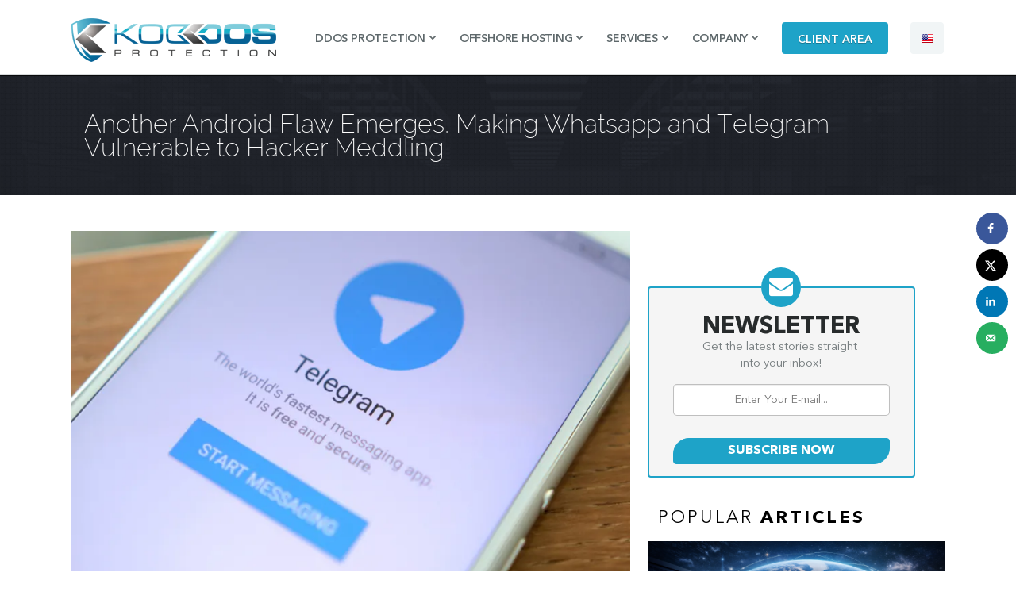

--- FILE ---
content_type: text/html; charset=UTF-8
request_url: https://blog.koddos.net/another-android-flaw-emerges-making-whatsapp-and-telegram-vulnerable-to-hacker-meddling/
body_size: 19081
content:
<!DOCTYPE html>

<html lang="en-US" class="no-js">

<head>

	<meta charset="UTF-8">

	<meta name="viewport" content="width=device-width">

	<link rel="profile" href="http://gmpg.org/xfn/11">

	<link rel="pingback" href="https://blog.koddos.net/xmlrpc.php">

    

    <!-- custom css-->
    

    <link href="https://blog.koddos.net/wp-content/themes/koddosv4/css/style.css" rel="stylesheet">

	<link href="https://blog.koddos.net/wp-content/themes/koddosv4/css/lessframe.css" rel="stylesheet">

	<link href="https://blog.koddos.net/wp-content/themes/koddosv4/css/font-awesome.min.css" rel="stylesheet" type="text/css">
    
    <link href="https://blog.koddos.net/wp-content/themes/koddosv4/css/slippry.css" rel="stylesheet">

	<link rel="shortcut icon" href="https://blog.koddos.net/wp-content/themes/koddosv4/images/favicon.ico" type="image/x-icon">
    
    <script src="https://blog.koddos.net/wp-content/themes/koddosv4/js/jquery.min.js"></script>
	<script src="https://blog.koddos.net/wp-content/themes/koddosv4/js/slippry.min.js"></script>

    <!-- end custom css-->

    

	<!--[if lt IE 9]>

	<script src="https://blog.koddos.net/wp-content/themes/koddosv4/js/html5.js"></script>

	<![endif]-->

	<script>(function(html){html.className = html.className.replace(/\bno-js\b/,'js')})(document.documentElement);</script>
<meta name='robots' content='index, follow, max-image-preview:large, max-snippet:-1, max-video-preview:-1' />
	<style>img:is([sizes="auto" i], [sizes^="auto," i]) { contain-intrinsic-size: 3000px 1500px }</style>
	
	<!-- This site is optimized with the Yoast SEO plugin v26.7 - https://yoast.com/wordpress/plugins/seo/ -->
	<title>Another Android Flaw Emerges, Making Whatsapp and Telegram Vulnerable to Hacker Meddling - KoDDoS Blog</title>
	<meta name="description" content="Now, the security company Symantec discovered another vulnerability that could allow hackers to potentially exploit messaging apps WhatsApp and Telegram." />
	<link rel="canonical" href="https://blog.koddos.net/another-android-flaw-emerges-making-whatsapp-and-telegram-vulnerable-to-hacker-meddling/" />
	<meta name="author" content="KoDDoS" />
	<meta name="twitter:label1" content="Written by" />
	<meta name="twitter:data1" content="KoDDoS" />
	<meta name="twitter:label2" content="Est. reading time" />
	<meta name="twitter:data2" content="4 minutes" />
	<script type="application/ld+json" class="yoast-schema-graph">{"@context":"https://schema.org","@graph":[{"@type":"Article","@id":"https://blog.koddos.net/another-android-flaw-emerges-making-whatsapp-and-telegram-vulnerable-to-hacker-meddling/#article","isPartOf":{"@id":"https://blog.koddos.net/another-android-flaw-emerges-making-whatsapp-and-telegram-vulnerable-to-hacker-meddling/"},"author":{"name":"KoDDoS","@id":"https://blog.koddos.net/#/schema/person/c93ce6006e22f34778a2685391b15a30"},"headline":"Another Android Flaw Emerges, Making Whatsapp and Telegram Vulnerable to Hacker Meddling","datePublished":"2019-07-16T09:20:31+00:00","dateModified":"2019-07-16T09:20:37+00:00","mainEntityOfPage":{"@id":"https://blog.koddos.net/another-android-flaw-emerges-making-whatsapp-and-telegram-vulnerable-to-hacker-meddling/"},"wordCount":773,"publisher":{"@id":"https://blog.koddos.net/#organization"},"image":{"@id":"https://blog.koddos.net/another-android-flaw-emerges-making-whatsapp-and-telegram-vulnerable-to-hacker-meddling/#primaryimage"},"thumbnailUrl":"https://i0.wp.com/blog.koddos.net/wp-content/uploads/2018/02/Critical-Flaw-in-Telegram-Allows-Hackers-to-Spread-Cryptojacking-Malware.jpg?fit=1280%2C720&ssl=1","keywords":["android","Exploit","Hackers","malware","Telegram","WhatsApp"],"articleSection":["Exploit","Hacking"],"inLanguage":"en-US"},{"@type":"WebPage","@id":"https://blog.koddos.net/another-android-flaw-emerges-making-whatsapp-and-telegram-vulnerable-to-hacker-meddling/","url":"https://blog.koddos.net/another-android-flaw-emerges-making-whatsapp-and-telegram-vulnerable-to-hacker-meddling/","name":"Another Android Flaw Emerges, Making Whatsapp and Telegram Vulnerable to Hacker Meddling - KoDDoS Blog","isPartOf":{"@id":"https://blog.koddos.net/#website"},"primaryImageOfPage":{"@id":"https://blog.koddos.net/another-android-flaw-emerges-making-whatsapp-and-telegram-vulnerable-to-hacker-meddling/#primaryimage"},"image":{"@id":"https://blog.koddos.net/another-android-flaw-emerges-making-whatsapp-and-telegram-vulnerable-to-hacker-meddling/#primaryimage"},"thumbnailUrl":"https://i0.wp.com/blog.koddos.net/wp-content/uploads/2018/02/Critical-Flaw-in-Telegram-Allows-Hackers-to-Spread-Cryptojacking-Malware.jpg?fit=1280%2C720&ssl=1","datePublished":"2019-07-16T09:20:31+00:00","dateModified":"2019-07-16T09:20:37+00:00","description":"Now, the security company Symantec discovered another vulnerability that could allow hackers to potentially exploit messaging apps WhatsApp and Telegram.","breadcrumb":{"@id":"https://blog.koddos.net/another-android-flaw-emerges-making-whatsapp-and-telegram-vulnerable-to-hacker-meddling/#breadcrumb"},"inLanguage":"en-US","potentialAction":[{"@type":"ReadAction","target":["https://blog.koddos.net/another-android-flaw-emerges-making-whatsapp-and-telegram-vulnerable-to-hacker-meddling/"]}]},{"@type":"ImageObject","inLanguage":"en-US","@id":"https://blog.koddos.net/another-android-flaw-emerges-making-whatsapp-and-telegram-vulnerable-to-hacker-meddling/#primaryimage","url":"https://i0.wp.com/blog.koddos.net/wp-content/uploads/2018/02/Critical-Flaw-in-Telegram-Allows-Hackers-to-Spread-Cryptojacking-Malware.jpg?fit=1280%2C720&ssl=1","contentUrl":"https://i0.wp.com/blog.koddos.net/wp-content/uploads/2018/02/Critical-Flaw-in-Telegram-Allows-Hackers-to-Spread-Cryptojacking-Malware.jpg?fit=1280%2C720&ssl=1","width":1280,"height":720,"caption":"Critical Flaw in Telegram Allows Hackers to Spread Cryptojacking Malware"},{"@type":"BreadcrumbList","@id":"https://blog.koddos.net/another-android-flaw-emerges-making-whatsapp-and-telegram-vulnerable-to-hacker-meddling/#breadcrumb","itemListElement":[{"@type":"ListItem","position":1,"name":"Home","item":"https://blog.koddos.net/"},{"@type":"ListItem","position":2,"name":"Another Android Flaw Emerges, Making Whatsapp and Telegram Vulnerable to Hacker Meddling"}]},{"@type":"WebSite","@id":"https://blog.koddos.net/#website","url":"https://blog.koddos.net/","name":"KoDDoS Blog","description":"KoDDoS Blog is an Informative and News blog that focus on Hacking, Information Security, Cyber Crime, Privacy, Surveillance.","publisher":{"@id":"https://blog.koddos.net/#organization"},"potentialAction":[{"@type":"SearchAction","target":{"@type":"EntryPoint","urlTemplate":"https://blog.koddos.net/?s={search_term_string}"},"query-input":{"@type":"PropertyValueSpecification","valueRequired":true,"valueName":"search_term_string"}}],"inLanguage":"en-US"},{"@type":"Organization","@id":"https://blog.koddos.net/#organization","name":"KoDDoS","url":"https://blog.koddos.net/","logo":{"@type":"ImageObject","inLanguage":"en-US","@id":"https://blog.koddos.net/#/schema/logo/image/","url":"https://i2.wp.com/blog.koddos.net/wp-content/uploads/2017/04/logo.png?fit=258%2C55&ssl=1","contentUrl":"https://i2.wp.com/blog.koddos.net/wp-content/uploads/2017/04/logo.png?fit=258%2C55&ssl=1","width":258,"height":55,"caption":"KoDDoS"},"image":{"@id":"https://blog.koddos.net/#/schema/logo/image/"},"sameAs":["https://www.facebook.com/koddosCom","https://x.com/koddoscom"]},{"@type":"Person","@id":"https://blog.koddos.net/#/schema/person/c93ce6006e22f34778a2685391b15a30","name":"KoDDoS","image":{"@type":"ImageObject","inLanguage":"en-US","@id":"https://blog.koddos.net/#/schema/person/image/","url":"https://secure.gravatar.com/avatar/239872ddb935e40a5bf46e7421e0fdd8419ae8e91164a61d84219911f7648c73?s=96&r=g","contentUrl":"https://secure.gravatar.com/avatar/239872ddb935e40a5bf46e7421e0fdd8419ae8e91164a61d84219911f7648c73?s=96&r=g","caption":"KoDDoS"},"url":"https://blog.koddos.net/author/oiyndjepop/"}]}</script>
	<!-- / Yoast SEO plugin. -->


<!-- Hubbub v.1.36.3 https://morehubbub.com/ -->
<meta property="og:locale" content="en_US" />
<meta property="og:type" content="article" />
<meta property="og:title" content="Another Android Flaw Emerges, Making Whatsapp and Telegram Vulnerable to Hacker Meddling" />
<meta property="og:description" content="Now, the security company Symantec discovered another vulnerability that could allow hackers to potentially exploit messaging apps WhatsApp and Telegram." />
<meta property="og:url" content="https://blog.koddos.net/another-android-flaw-emerges-making-whatsapp-and-telegram-vulnerable-to-hacker-meddling/" />
<meta property="og:site_name" content="KoDDoS Blog" />
<meta property="og:updated_time" content="2019-07-16T11:20:37+00:00" />
<meta property="article:published_time" content="2019-07-16T11:20:31+00:00" />
<meta property="article:modified_time" content="2019-07-16T11:20:37+00:00" />
<meta name="twitter:card" content="summary_large_image" />
<meta name="twitter:title" content="Another Android Flaw Emerges, Making Whatsapp and Telegram Vulnerable to Hacker Meddling" />
<meta name="twitter:description" content="Now, the security company Symantec discovered another vulnerability that could allow hackers to potentially exploit messaging apps WhatsApp and Telegram." />
<meta class="flipboard-article" content="Now, the security company Symantec discovered another vulnerability that could allow hackers to potentially exploit messaging apps WhatsApp and Telegram." />
<meta property="og:image" content="https://i0.wp.com/blog.koddos.net/wp-content/uploads/2018/02/Critical-Flaw-in-Telegram-Allows-Hackers-to-Spread-Cryptojacking-Malware.jpg?fit=1280%2C720&amp;ssl=1" />
<meta name="twitter:image" content="https://i0.wp.com/blog.koddos.net/wp-content/uploads/2018/02/Critical-Flaw-in-Telegram-Allows-Hackers-to-Spread-Cryptojacking-Malware.jpg?fit=1280%2C720&amp;ssl=1" />
<meta property="og:image:width" content="1280" />
<meta property="og:image:height" content="720" />
<!-- Hubbub v.1.36.3 https://morehubbub.com/ -->
<link rel='dns-prefetch' href='//secure.gravatar.com' />
<link rel='dns-prefetch' href='//stats.wp.com' />
<link rel='dns-prefetch' href='//fonts.googleapis.com' />
<link rel='dns-prefetch' href='//v0.wordpress.com' />
<link rel='preconnect' href='//i0.wp.com' />
<link rel="alternate" type="application/rss+xml" title="KoDDoS Blog &raquo; Feed" href="https://blog.koddos.net/feed/" />
<link rel="alternate" type="application/rss+xml" title="KoDDoS Blog &raquo; Comments Feed" href="https://blog.koddos.net/comments/feed/" />
<script type="text/javascript">
/* <![CDATA[ */
window._wpemojiSettings = {"baseUrl":"https:\/\/s.w.org\/images\/core\/emoji\/16.0.1\/72x72\/","ext":".png","svgUrl":"https:\/\/s.w.org\/images\/core\/emoji\/16.0.1\/svg\/","svgExt":".svg","source":{"concatemoji":"https:\/\/blog.koddos.net\/wp-includes\/js\/wp-emoji-release.min.js?ver=6.8.3"}};
/*! This file is auto-generated */
!function(s,n){var o,i,e;function c(e){try{var t={supportTests:e,timestamp:(new Date).valueOf()};sessionStorage.setItem(o,JSON.stringify(t))}catch(e){}}function p(e,t,n){e.clearRect(0,0,e.canvas.width,e.canvas.height),e.fillText(t,0,0);var t=new Uint32Array(e.getImageData(0,0,e.canvas.width,e.canvas.height).data),a=(e.clearRect(0,0,e.canvas.width,e.canvas.height),e.fillText(n,0,0),new Uint32Array(e.getImageData(0,0,e.canvas.width,e.canvas.height).data));return t.every(function(e,t){return e===a[t]})}function u(e,t){e.clearRect(0,0,e.canvas.width,e.canvas.height),e.fillText(t,0,0);for(var n=e.getImageData(16,16,1,1),a=0;a<n.data.length;a++)if(0!==n.data[a])return!1;return!0}function f(e,t,n,a){switch(t){case"flag":return n(e,"\ud83c\udff3\ufe0f\u200d\u26a7\ufe0f","\ud83c\udff3\ufe0f\u200b\u26a7\ufe0f")?!1:!n(e,"\ud83c\udde8\ud83c\uddf6","\ud83c\udde8\u200b\ud83c\uddf6")&&!n(e,"\ud83c\udff4\udb40\udc67\udb40\udc62\udb40\udc65\udb40\udc6e\udb40\udc67\udb40\udc7f","\ud83c\udff4\u200b\udb40\udc67\u200b\udb40\udc62\u200b\udb40\udc65\u200b\udb40\udc6e\u200b\udb40\udc67\u200b\udb40\udc7f");case"emoji":return!a(e,"\ud83e\udedf")}return!1}function g(e,t,n,a){var r="undefined"!=typeof WorkerGlobalScope&&self instanceof WorkerGlobalScope?new OffscreenCanvas(300,150):s.createElement("canvas"),o=r.getContext("2d",{willReadFrequently:!0}),i=(o.textBaseline="top",o.font="600 32px Arial",{});return e.forEach(function(e){i[e]=t(o,e,n,a)}),i}function t(e){var t=s.createElement("script");t.src=e,t.defer=!0,s.head.appendChild(t)}"undefined"!=typeof Promise&&(o="wpEmojiSettingsSupports",i=["flag","emoji"],n.supports={everything:!0,everythingExceptFlag:!0},e=new Promise(function(e){s.addEventListener("DOMContentLoaded",e,{once:!0})}),new Promise(function(t){var n=function(){try{var e=JSON.parse(sessionStorage.getItem(o));if("object"==typeof e&&"number"==typeof e.timestamp&&(new Date).valueOf()<e.timestamp+604800&&"object"==typeof e.supportTests)return e.supportTests}catch(e){}return null}();if(!n){if("undefined"!=typeof Worker&&"undefined"!=typeof OffscreenCanvas&&"undefined"!=typeof URL&&URL.createObjectURL&&"undefined"!=typeof Blob)try{var e="postMessage("+g.toString()+"("+[JSON.stringify(i),f.toString(),p.toString(),u.toString()].join(",")+"));",a=new Blob([e],{type:"text/javascript"}),r=new Worker(URL.createObjectURL(a),{name:"wpTestEmojiSupports"});return void(r.onmessage=function(e){c(n=e.data),r.terminate(),t(n)})}catch(e){}c(n=g(i,f,p,u))}t(n)}).then(function(e){for(var t in e)n.supports[t]=e[t],n.supports.everything=n.supports.everything&&n.supports[t],"flag"!==t&&(n.supports.everythingExceptFlag=n.supports.everythingExceptFlag&&n.supports[t]);n.supports.everythingExceptFlag=n.supports.everythingExceptFlag&&!n.supports.flag,n.DOMReady=!1,n.readyCallback=function(){n.DOMReady=!0}}).then(function(){return e}).then(function(){var e;n.supports.everything||(n.readyCallback(),(e=n.source||{}).concatemoji?t(e.concatemoji):e.wpemoji&&e.twemoji&&(t(e.twemoji),t(e.wpemoji)))}))}((window,document),window._wpemojiSettings);
/* ]]> */
</script>

<style id='wp-emoji-styles-inline-css' type='text/css'>

	img.wp-smiley, img.emoji {
		display: inline !important;
		border: none !important;
		box-shadow: none !important;
		height: 1em !important;
		width: 1em !important;
		margin: 0 0.07em !important;
		vertical-align: -0.1em !important;
		background: none !important;
		padding: 0 !important;
	}
</style>
<link rel='stylesheet' id='wp-block-library-css' href='https://blog.koddos.net/wp-includes/css/dist/block-library/style.min.css?ver=6.8.3' type='text/css' media='all' />
<style id='classic-theme-styles-inline-css' type='text/css'>
/*! This file is auto-generated */
.wp-block-button__link{color:#fff;background-color:#32373c;border-radius:9999px;box-shadow:none;text-decoration:none;padding:calc(.667em + 2px) calc(1.333em + 2px);font-size:1.125em}.wp-block-file__button{background:#32373c;color:#fff;text-decoration:none}
</style>
<link rel='stylesheet' id='mediaelement-css' href='https://blog.koddos.net/wp-includes/js/mediaelement/mediaelementplayer-legacy.min.css?ver=4.2.17' type='text/css' media='all' />
<link rel='stylesheet' id='wp-mediaelement-css' href='https://blog.koddos.net/wp-includes/js/mediaelement/wp-mediaelement.min.css?ver=6.8.3' type='text/css' media='all' />
<style id='jetpack-sharing-buttons-style-inline-css' type='text/css'>
.jetpack-sharing-buttons__services-list{display:flex;flex-direction:row;flex-wrap:wrap;gap:0;list-style-type:none;margin:5px;padding:0}.jetpack-sharing-buttons__services-list.has-small-icon-size{font-size:12px}.jetpack-sharing-buttons__services-list.has-normal-icon-size{font-size:16px}.jetpack-sharing-buttons__services-list.has-large-icon-size{font-size:24px}.jetpack-sharing-buttons__services-list.has-huge-icon-size{font-size:36px}@media print{.jetpack-sharing-buttons__services-list{display:none!important}}.editor-styles-wrapper .wp-block-jetpack-sharing-buttons{gap:0;padding-inline-start:0}ul.jetpack-sharing-buttons__services-list.has-background{padding:1.25em 2.375em}
</style>
<style id='global-styles-inline-css' type='text/css'>
:root{--wp--preset--aspect-ratio--square: 1;--wp--preset--aspect-ratio--4-3: 4/3;--wp--preset--aspect-ratio--3-4: 3/4;--wp--preset--aspect-ratio--3-2: 3/2;--wp--preset--aspect-ratio--2-3: 2/3;--wp--preset--aspect-ratio--16-9: 16/9;--wp--preset--aspect-ratio--9-16: 9/16;--wp--preset--color--black: #000000;--wp--preset--color--cyan-bluish-gray: #abb8c3;--wp--preset--color--white: #ffffff;--wp--preset--color--pale-pink: #f78da7;--wp--preset--color--vivid-red: #cf2e2e;--wp--preset--color--luminous-vivid-orange: #ff6900;--wp--preset--color--luminous-vivid-amber: #fcb900;--wp--preset--color--light-green-cyan: #7bdcb5;--wp--preset--color--vivid-green-cyan: #00d084;--wp--preset--color--pale-cyan-blue: #8ed1fc;--wp--preset--color--vivid-cyan-blue: #0693e3;--wp--preset--color--vivid-purple: #9b51e0;--wp--preset--gradient--vivid-cyan-blue-to-vivid-purple: linear-gradient(135deg,rgba(6,147,227,1) 0%,rgb(155,81,224) 100%);--wp--preset--gradient--light-green-cyan-to-vivid-green-cyan: linear-gradient(135deg,rgb(122,220,180) 0%,rgb(0,208,130) 100%);--wp--preset--gradient--luminous-vivid-amber-to-luminous-vivid-orange: linear-gradient(135deg,rgba(252,185,0,1) 0%,rgba(255,105,0,1) 100%);--wp--preset--gradient--luminous-vivid-orange-to-vivid-red: linear-gradient(135deg,rgba(255,105,0,1) 0%,rgb(207,46,46) 100%);--wp--preset--gradient--very-light-gray-to-cyan-bluish-gray: linear-gradient(135deg,rgb(238,238,238) 0%,rgb(169,184,195) 100%);--wp--preset--gradient--cool-to-warm-spectrum: linear-gradient(135deg,rgb(74,234,220) 0%,rgb(151,120,209) 20%,rgb(207,42,186) 40%,rgb(238,44,130) 60%,rgb(251,105,98) 80%,rgb(254,248,76) 100%);--wp--preset--gradient--blush-light-purple: linear-gradient(135deg,rgb(255,206,236) 0%,rgb(152,150,240) 100%);--wp--preset--gradient--blush-bordeaux: linear-gradient(135deg,rgb(254,205,165) 0%,rgb(254,45,45) 50%,rgb(107,0,62) 100%);--wp--preset--gradient--luminous-dusk: linear-gradient(135deg,rgb(255,203,112) 0%,rgb(199,81,192) 50%,rgb(65,88,208) 100%);--wp--preset--gradient--pale-ocean: linear-gradient(135deg,rgb(255,245,203) 0%,rgb(182,227,212) 50%,rgb(51,167,181) 100%);--wp--preset--gradient--electric-grass: linear-gradient(135deg,rgb(202,248,128) 0%,rgb(113,206,126) 100%);--wp--preset--gradient--midnight: linear-gradient(135deg,rgb(2,3,129) 0%,rgb(40,116,252) 100%);--wp--preset--font-size--small: 13px;--wp--preset--font-size--medium: 20px;--wp--preset--font-size--large: 36px;--wp--preset--font-size--x-large: 42px;--wp--preset--spacing--20: 0.44rem;--wp--preset--spacing--30: 0.67rem;--wp--preset--spacing--40: 1rem;--wp--preset--spacing--50: 1.5rem;--wp--preset--spacing--60: 2.25rem;--wp--preset--spacing--70: 3.38rem;--wp--preset--spacing--80: 5.06rem;--wp--preset--shadow--natural: 6px 6px 9px rgba(0, 0, 0, 0.2);--wp--preset--shadow--deep: 12px 12px 50px rgba(0, 0, 0, 0.4);--wp--preset--shadow--sharp: 6px 6px 0px rgba(0, 0, 0, 0.2);--wp--preset--shadow--outlined: 6px 6px 0px -3px rgba(255, 255, 255, 1), 6px 6px rgba(0, 0, 0, 1);--wp--preset--shadow--crisp: 6px 6px 0px rgba(0, 0, 0, 1);}:where(.is-layout-flex){gap: 0.5em;}:where(.is-layout-grid){gap: 0.5em;}body .is-layout-flex{display: flex;}.is-layout-flex{flex-wrap: wrap;align-items: center;}.is-layout-flex > :is(*, div){margin: 0;}body .is-layout-grid{display: grid;}.is-layout-grid > :is(*, div){margin: 0;}:where(.wp-block-columns.is-layout-flex){gap: 2em;}:where(.wp-block-columns.is-layout-grid){gap: 2em;}:where(.wp-block-post-template.is-layout-flex){gap: 1.25em;}:where(.wp-block-post-template.is-layout-grid){gap: 1.25em;}.has-black-color{color: var(--wp--preset--color--black) !important;}.has-cyan-bluish-gray-color{color: var(--wp--preset--color--cyan-bluish-gray) !important;}.has-white-color{color: var(--wp--preset--color--white) !important;}.has-pale-pink-color{color: var(--wp--preset--color--pale-pink) !important;}.has-vivid-red-color{color: var(--wp--preset--color--vivid-red) !important;}.has-luminous-vivid-orange-color{color: var(--wp--preset--color--luminous-vivid-orange) !important;}.has-luminous-vivid-amber-color{color: var(--wp--preset--color--luminous-vivid-amber) !important;}.has-light-green-cyan-color{color: var(--wp--preset--color--light-green-cyan) !important;}.has-vivid-green-cyan-color{color: var(--wp--preset--color--vivid-green-cyan) !important;}.has-pale-cyan-blue-color{color: var(--wp--preset--color--pale-cyan-blue) !important;}.has-vivid-cyan-blue-color{color: var(--wp--preset--color--vivid-cyan-blue) !important;}.has-vivid-purple-color{color: var(--wp--preset--color--vivid-purple) !important;}.has-black-background-color{background-color: var(--wp--preset--color--black) !important;}.has-cyan-bluish-gray-background-color{background-color: var(--wp--preset--color--cyan-bluish-gray) !important;}.has-white-background-color{background-color: var(--wp--preset--color--white) !important;}.has-pale-pink-background-color{background-color: var(--wp--preset--color--pale-pink) !important;}.has-vivid-red-background-color{background-color: var(--wp--preset--color--vivid-red) !important;}.has-luminous-vivid-orange-background-color{background-color: var(--wp--preset--color--luminous-vivid-orange) !important;}.has-luminous-vivid-amber-background-color{background-color: var(--wp--preset--color--luminous-vivid-amber) !important;}.has-light-green-cyan-background-color{background-color: var(--wp--preset--color--light-green-cyan) !important;}.has-vivid-green-cyan-background-color{background-color: var(--wp--preset--color--vivid-green-cyan) !important;}.has-pale-cyan-blue-background-color{background-color: var(--wp--preset--color--pale-cyan-blue) !important;}.has-vivid-cyan-blue-background-color{background-color: var(--wp--preset--color--vivid-cyan-blue) !important;}.has-vivid-purple-background-color{background-color: var(--wp--preset--color--vivid-purple) !important;}.has-black-border-color{border-color: var(--wp--preset--color--black) !important;}.has-cyan-bluish-gray-border-color{border-color: var(--wp--preset--color--cyan-bluish-gray) !important;}.has-white-border-color{border-color: var(--wp--preset--color--white) !important;}.has-pale-pink-border-color{border-color: var(--wp--preset--color--pale-pink) !important;}.has-vivid-red-border-color{border-color: var(--wp--preset--color--vivid-red) !important;}.has-luminous-vivid-orange-border-color{border-color: var(--wp--preset--color--luminous-vivid-orange) !important;}.has-luminous-vivid-amber-border-color{border-color: var(--wp--preset--color--luminous-vivid-amber) !important;}.has-light-green-cyan-border-color{border-color: var(--wp--preset--color--light-green-cyan) !important;}.has-vivid-green-cyan-border-color{border-color: var(--wp--preset--color--vivid-green-cyan) !important;}.has-pale-cyan-blue-border-color{border-color: var(--wp--preset--color--pale-cyan-blue) !important;}.has-vivid-cyan-blue-border-color{border-color: var(--wp--preset--color--vivid-cyan-blue) !important;}.has-vivid-purple-border-color{border-color: var(--wp--preset--color--vivid-purple) !important;}.has-vivid-cyan-blue-to-vivid-purple-gradient-background{background: var(--wp--preset--gradient--vivid-cyan-blue-to-vivid-purple) !important;}.has-light-green-cyan-to-vivid-green-cyan-gradient-background{background: var(--wp--preset--gradient--light-green-cyan-to-vivid-green-cyan) !important;}.has-luminous-vivid-amber-to-luminous-vivid-orange-gradient-background{background: var(--wp--preset--gradient--luminous-vivid-amber-to-luminous-vivid-orange) !important;}.has-luminous-vivid-orange-to-vivid-red-gradient-background{background: var(--wp--preset--gradient--luminous-vivid-orange-to-vivid-red) !important;}.has-very-light-gray-to-cyan-bluish-gray-gradient-background{background: var(--wp--preset--gradient--very-light-gray-to-cyan-bluish-gray) !important;}.has-cool-to-warm-spectrum-gradient-background{background: var(--wp--preset--gradient--cool-to-warm-spectrum) !important;}.has-blush-light-purple-gradient-background{background: var(--wp--preset--gradient--blush-light-purple) !important;}.has-blush-bordeaux-gradient-background{background: var(--wp--preset--gradient--blush-bordeaux) !important;}.has-luminous-dusk-gradient-background{background: var(--wp--preset--gradient--luminous-dusk) !important;}.has-pale-ocean-gradient-background{background: var(--wp--preset--gradient--pale-ocean) !important;}.has-electric-grass-gradient-background{background: var(--wp--preset--gradient--electric-grass) !important;}.has-midnight-gradient-background{background: var(--wp--preset--gradient--midnight) !important;}.has-small-font-size{font-size: var(--wp--preset--font-size--small) !important;}.has-medium-font-size{font-size: var(--wp--preset--font-size--medium) !important;}.has-large-font-size{font-size: var(--wp--preset--font-size--large) !important;}.has-x-large-font-size{font-size: var(--wp--preset--font-size--x-large) !important;}
:where(.wp-block-post-template.is-layout-flex){gap: 1.25em;}:where(.wp-block-post-template.is-layout-grid){gap: 1.25em;}
:where(.wp-block-columns.is-layout-flex){gap: 2em;}:where(.wp-block-columns.is-layout-grid){gap: 2em;}
:root :where(.wp-block-pullquote){font-size: 1.5em;line-height: 1.6;}
</style>
<link rel='stylesheet' id='mc4wp-form-basic-css' href='https://blog.koddos.net/wp-content/plugins/mailchimp-for-wp/assets/css/form-basic.css?ver=4.10.9' type='text/css' media='all' />
<link rel='stylesheet' id='koddos-fonts-css' href='https://fonts.googleapis.com/css?family=Noto+Sans%3A400italic%2C700italic%2C400%2C700%7CNoto+Serif%3A400italic%2C700italic%2C400%2C700%7CInconsolata%3A400%2C700&#038;subset=latin%2Clatin-ext' type='text/css' media='all' />
<link rel='stylesheet' id='genericons-css' href='https://blog.koddos.net/wp-content/plugins/jetpack/_inc/genericons/genericons/genericons.css?ver=3.1' type='text/css' media='all' />
<link rel='stylesheet' id='koddos-style-css' href='https://blog.koddos.net/wp-content/themes/koddosv4/style.css?ver=6.8.3' type='text/css' media='all' />
<!--[if lt IE 9]>
<link rel='stylesheet' id='koddos-ie-css' href='https://blog.koddos.net/wp-content/themes/koddosv4/css/ie.css?ver=20141010' type='text/css' media='all' />
<![endif]-->
<!--[if lt IE 8]>
<link rel='stylesheet' id='koddos-ie7-css' href='https://blog.koddos.net/wp-content/themes/koddosv4/css/ie7.css?ver=20141010' type='text/css' media='all' />
<![endif]-->
<link rel='stylesheet' id='subscribe-modal-css-css' href='https://blog.koddos.net/wp-content/plugins/jetpack/modules/subscriptions/subscribe-modal/subscribe-modal.css?ver=15.4' type='text/css' media='all' />
<link rel='stylesheet' id='dpsp-frontend-style-pro-css' href='https://blog.koddos.net/wp-content/plugins/social-pug/assets/dist/style-frontend-pro.css?ver=1.36.3' type='text/css' media='all' />
<style id='dpsp-frontend-style-pro-inline-css' type='text/css'>

			@media screen and ( max-width : 720px ) {
				aside#dpsp-floating-sidebar.dpsp-hide-on-mobile.opened {
					display: none;
				}
			}
			
</style>
<link rel='stylesheet' id='wp-pagenavi-css' href='https://blog.koddos.net/wp-content/plugins/wp-pagenavi/pagenavi-css.css?ver=2.70' type='text/css' media='all' />
<link rel='stylesheet' id='rating_style-css' href='https://blog.koddos.net/wp-content/plugins/all-in-one-schemaorg-rich-snippets/css/jquery.rating.css?ver=1.0' type='text/css' media='all' />
<link rel='stylesheet' id='bsf_style-css' href='https://blog.koddos.net/wp-content/plugins/all-in-one-schemaorg-rich-snippets/css/style.css?ver=1.0' type='text/css' media='all' />
<link rel='stylesheet' id='sharedaddy-css' href='https://blog.koddos.net/wp-content/plugins/jetpack/modules/sharedaddy/sharing.css?ver=15.4' type='text/css' media='all' />
<link rel='stylesheet' id='social-logos-css' href='https://blog.koddos.net/wp-content/plugins/jetpack/_inc/social-logos/social-logos.min.css?ver=15.4' type='text/css' media='all' />
<script type="text/javascript" src="https://blog.koddos.net/wp-includes/js/jquery/jquery.min.js?ver=3.7.1" id="jquery-core-js"></script>
<script type="text/javascript" src="https://blog.koddos.net/wp-includes/js/jquery/jquery-migrate.min.js?ver=3.4.1" id="jquery-migrate-js"></script>
<script type="text/javascript" src="https://blog.koddos.net/wp-content/plugins/all-in-one-schemaorg-rich-snippets/js/jquery.rating.min.js" id="jquery_rating-js"></script>
<link rel="https://api.w.org/" href="https://blog.koddos.net/wp-json/" /><link rel="alternate" title="JSON" type="application/json" href="https://blog.koddos.net/wp-json/wp/v2/posts/3012" /><link rel="EditURI" type="application/rsd+xml" title="RSD" href="https://blog.koddos.net/xmlrpc.php?rsd" />
<meta name="generator" content="WordPress 6.8.3" />
<link rel='shortlink' href='https://wp.me/pcokOj-MA' />
<link rel="alternate" title="oEmbed (JSON)" type="application/json+oembed" href="https://blog.koddos.net/wp-json/oembed/1.0/embed?url=https%3A%2F%2Fblog.koddos.net%2Fanother-android-flaw-emerges-making-whatsapp-and-telegram-vulnerable-to-hacker-meddling%2F" />
<link rel="alternate" title="oEmbed (XML)" type="text/xml+oembed" href="https://blog.koddos.net/wp-json/oembed/1.0/embed?url=https%3A%2F%2Fblog.koddos.net%2Fanother-android-flaw-emerges-making-whatsapp-and-telegram-vulnerable-to-hacker-meddling%2F&#038;format=xml" />
<script type="text/javascript">var ajaxurl = "https://blog.koddos.net/wp-admin/admin-ajax.php";</script>	<style>img#wpstats{display:none}</style>
		<meta name="hubbub-info" description="Hubbub 1.36.3"><link rel="icon" href="https://i0.wp.com/blog.koddos.net/wp-content/uploads/2017/11/cropped-favicon-96x96.png?fit=32%2C32&#038;ssl=1" sizes="32x32" />
<link rel="icon" href="https://i0.wp.com/blog.koddos.net/wp-content/uploads/2017/11/cropped-favicon-96x96.png?fit=192%2C192&#038;ssl=1" sizes="192x192" />
<link rel="apple-touch-icon" href="https://i0.wp.com/blog.koddos.net/wp-content/uploads/2017/11/cropped-favicon-96x96.png?fit=180%2C180&#038;ssl=1" />
<meta name="msapplication-TileImage" content="https://i0.wp.com/blog.koddos.net/wp-content/uploads/2017/11/cropped-favicon-96x96.png?fit=270%2C270&#038;ssl=1" />
</head>



<body class="wp-singular post-template-default single single-post postid-3012 single-format-standard wp-theme-koddosv4">

<div id="fb-root"></div>
<script>(function(d, s, id) {
    var js, fjs = d.getElementsByTagName(s)[0];
    if (d.getElementById(id)) return;
    js = d.createElement(s); js.id = id;
    js.src = "//connect.facebook.net/en_US/sdk.js#xfbml=1&version=v2.10";
    fjs.parentNode.insertBefore(js, fjs);
  }(document, 'script', 'facebook-jssdk'));</script>

<header class="header">

  <div class="wrapper">

    <div class="logo-main"> <a href="https://koddos.net"> <img src="https://blog.koddos.net/wp-content/themes/koddosv4/images/logo.png" alt="logo KoDDoS" class="logo" /> </a> </div>

    <nav class="nav is-fixed" role="navigation">

      <button class="nav-toggle">

      <div class="icon-menu"> <span class="line line-1"></span> <span class="line line-2"></span> <span class="line line-3"></span> </div>

      </button>

      <div class="nav-container">

        <ul class="nav-menu menu">

          <li class="menu-item has-dropdown"> <span class="menu-link">DDOS PROTECTION</span>

            <ul class="nav-dropdown menu">
              <li class="menu-item"><a href="https://koddos.net/ddos-protection.html" class="">DDoS Protection</a> </li>
              <li class="menu-item"><a href="https://koddos.net/medium-risk-hosting.html" class="">Medium Risk Hosting</a></li>
              <li class="menu-item"><a href="https://koddos.net/high-risk-hosting.html" class="">High Risk Hosting</a> </li>
              <li class="menu-item"><a href="https://koddos.net/ddos-proxy-protection.html" class="">DDoS Proxy Protection</a></li>
              <li class="menu-item"><a href="https://koddos.net/ddos-protected-dedicated-servers.html" class="">Dedicated Server</a></li>
              <li class="menu-item"><a href="https://koddos.net/ddos-protected-colocation.html">DDoS Protected Colocation</a></li>
            </ul>

          </li>

          <li class="menu-item has-dropdown"> <span class="menu-link">OFFSHORE HOSTING</span>

            <ul class="nav-dropdown menu">
              <li class="menu-item"><a href="https://koddos.net/offshore.html">Offshore Shared Hosting</a></li>
              <li class="menu-item"><a href="https://koddos.net/offshore-hosting-reseller.html">Offshore Reseller</a></li>
              <li class="menu-item"><a href="https://koddos.net/offshore-dedicated-servers.html">Offshore Dedicated Server</a></li>
              <li class="menu-item"><a href="https://koddos.net/web-hosting-hong-kong.html">Hong Kong Web Hosting</a></li>
              <li class="menu-item"><a href="https://koddos.net/hong-kong-dedicated-server.html">Hong Kong Dedicated Server</a></li>
              <li class="menu-item has-dropdown"><span>Offshore VPS</span>
			  <ul class="nav-dropdown menu">
                                    <li class="menu-item"><a href="https://koddos.net/openvz-vps.html">OpenVZ VPS</a></li>
                                    <li class="menu-item"><a href="https://koddos.net/hong-kong-vps.html">Hong Kong VPS</a></li>
                                    <li class="menu-item"><a href="https://koddos.net/kvm-vps.html">KVM VPS</a></li>
                                    <li class="menu-item"><a href="https://koddos.net/windows-vps.html">Windows VPS</a></li>
                                    <li class="menu-item"><a href="https://koddos.net/managed-vps.html">Managed VPS</a></li>
                                    <li class="menu-item"><a href="https://koddos.net/hong-kong-managed-vps.html">Hong Kong Managed VPS</a></li>
</ul>
			  
			  </li>
            </ul>

          </li>

          <li class="menu-item has-dropdown"> <span class="menu-link">SERVICES</span>

            <ul class="nav-dropdown menu">
              <li class="menu-item"><a href="https://koddos.net/ssl.html">SSL Certificates</a></li>
              <li class="menu-item"><a href="https://koddos.net/domain.html">Domains</a></li>
              <li class="menu-item"><a href="https://koddos.net/server-management.html">Server Management</a></li>
            </ul>

          </li>

          <li class="menu-item has-dropdown"> <span class="menu-link">COMPANY</span>

            <ul class="nav-dropdown menu">
              <li class="menu-item"><a href="https://koddos.net/about.html">About Us</a></li>
              <li class="menu-item"><a href="https://koddos.net/datacenter.html">Netherlands Datacenter</a></li>
              <li class="menu-item"><a href="https://koddos.net/hong-kong-datacenter.html">Hong Kong Datacenter</a></li>
              <li class="menu-item"><a href="https://koddos.net/network.html">Network</a></li>
              <li class="menu-item"><a href="https://koddos.net/affiliate.html">Affiliate Program</a></li>
              <li class="menu-item"><a href="https://koddos.net/blog">Blog</a></li>
              <li class="menu-item"><a href="https://koddos.net/contact.html">Contact Us</a></li>
            </ul>

          </li>

          <li class="buttonfix"><a href="https://koddos.net/clients/" class="button bluebutton">CLIENT AREA</a> </li>

          <li class="languageblock"> <span class="language"> <img src="https://blog.koddos.net/wp-content/themes/koddosv4/images/flags/USA.png" alt=""> </span>

            <div class="languageselector">

              <div class="languagearrow"></div>

              <div class="langitem"> <a href="https://koddos.net"> <img src="https://blog.koddos.net/wp-content/themes/koddosv4/images/flags/USA.png" alt="USA">EN</a> </div>
              <div class="langitem"> <a href="https://cn.koddos.net"> <img src="https://blog.koddos.net/wp-content/themes/koddosv4/images/flags/CN.png" alt="CN">CN</a> </div>
              <div class="langitem"> <a href="https://ru.koddos.net"> <img src="https://blog.koddos.net/wp-content/themes/koddosv4/images/flags/RU.png" alt="RU">RU</a> </div>
              <div class="langitem"> <a href="https://ar.koddos.net"> <img src="https://blog.koddos.net/wp-content/themes/koddosv4/images/flags/AR.png" alt="AR">AR</a> </div>
              <div class="langitem"> <a href="https://es.koddos.net"> <img src="https://blog.koddos.net/wp-content/themes/koddosv4/images/flags/ES.png" alt="FR">ES</a> </div>
              <div class="langitem"> <a href="https://fr.koddos.net"> <img src="https://blog.koddos.net/wp-content/themes/koddosv4/images/flags/FR.png" alt="FR">FR</a> </div>
              <div class="langitem"> <a href="https://it.koddos.net"> <img src="https://blog.koddos.net/wp-content/themes/koddosv4/images/flags/IT.png" alt="IT">IT</a> </div>
              <div class="langitem lastlangitem"> <a href="https://kr.koddos.net"> <img src="https://blog.koddos.net/wp-content/themes/koddosv4/images/flags/KR.png" alt="KR">KR</a> </div>

            </div>

            <script>

                            jQuery('.languageblock').on("mouseover", function(e) {

                                jQuery('.languageselector').addClass('show');

                            });



                            jQuery('.languageselector').on("mouseout", function(e) {

                                jQuery('.languageselector').removeClass('show');

                            });



                            jQuery('.languageblock').on("mouseout", function(e) {

                                jQuery('.languageselector').removeClass('show');

                            });

                        </script> 

          </li>

        </ul>

      </div>

    </nav>

  </div>

</header>

 
<div id="blog-banner">
	<div class="wrapper">
		<h2>
			Another Android Flaw Emerges, Making Whatsapp and Telegram Vulnerable to Hacker Meddling		</h2>
	</div>
</div>
<!-- Main Div-->

<div id="blog-post">
	<div class="wrapper">
		<div class="post-left">
			
						<div class="post">
							<article id="vu_bsp-content">
					<div class="entry-image">
											<a href="https://blog.koddos.net/another-android-flaw-emerges-making-whatsapp-and-telegram-vulnerable-to-hacker-meddling/"><img width="820" height="470" src="https://i0.wp.com/blog.koddos.net/wp-content/uploads/2018/02/Critical-Flaw-in-Telegram-Allows-Hackers-to-Spread-Cryptojacking-Malware.jpg?resize=825%2C510&ssl=1" class="attachment-medium size-medium wp-post-image" alt="" /></a> </div>
					<div class="entry-content">
						<div class="vu_bp-title"> 
						<p> Posted on
								July 16, 2019								at
								11:20 AM							</p>
							
						<h1><a href="https://blog.koddos.net/another-android-flaw-emerges-making-whatsapp-and-telegram-vulnerable-to-hacker-meddling/">Another Android Flaw Emerges, Making Whatsapp and Telegram Vulnerable to Hacker Meddling</a></h1>
							<div class="clearfix"></div>
							
							
<p>Android is one of the most popular smartphone
operating systems around the world, but it is also extremely vulnerable, with
new flaws emerging almost on a daily basis. Now, the security company Symantec <a href="https://www.symantec.com/blogs/expert-perspectives/symantec-mobile-threat-defense-attackers-can-manipulate-your-whatsapp-and-telegram-media">discovered another vulnerability</a> that could
allow hackers to potentially exploit messaging apps WhatsApp and Telegram.</p>



<h2 class="wp-block-heading">Media files sent via popular messaging
apps in danger of manipulation</h2>



<p>Messaging apps are quite well-known for their privacy features, especially when it comes to end-to-end encryption. There is nothing <a href="https://blog.koddos.net/u-s-election-systems-in-danger-once-more-their-software-can-be-abused-by-hackers/">hackers</a> can do to break the encryption and intercept messages or media files that are being sent from one user to another. However, once the files are received, they get stored on the phone, and that is when they become vulnerable and susceptible to manipulation.</p>



<p>Symantec explained this in their new blog
post, published on Monday, July 15th. The firm stated that the issue lies in
the fact that messaging apps save media files automatically, whether in the
phone&#8217;s own gallery, or external storages. WhatsApp does it by default, while
Telegram does not, but it does allow users to set the feature manually.</p>



<p>If the user&#8217;s device happens to be infected by
malicious software when they start receiving media files via messaging apps,
the malware might alter the phone&#8217;s external storage. It could even allow
hackers to intercept media files and alter them altogether. Symantec came up
with the name for this type of attack, calling it Media File Jacking.</p>



<p>The company claims that the threat is larger
than it might seem at first, as it clearly demonstrates the hackers&#8217; ability to
edit and manipulate images and other files &#8216;on the fly.&#8217; It might even be
possible for attackers to alter voice notes or even payments. For example, they
could manipulate an invoice that a vendor sends to their customer. If they
manage to intercept the message, hackers might choose to alter the account
details and have the customer send their payment to an illegitimate account,
owned by the hackers. In other words, hackers could potentially alter outgoing
messages as well. </p>



<p>Now, this is not exactly a new issue. It comes
as a trade-off between accessibility and privacy on Android. Further, by using
an external storage setting — which is something that many tend to do for
convenience — data tends to flow more freely.</p>



<p>With <a href="https://blog.koddos.net/telegram-under-attack-chinese-hackers-hit-the-messaging-app-with-ddos/">Telegram</a>, hackers can get even more creative with different methods of impacting and confusing the app&#8217;s users. For example, they might use the same flaw for propagating misinformation through the use of Telegram channels. This feature is typically used for broadcasting messages to larger numbers of the app&#8217;s users. Researchers have not stated that the flaw was misused in such a way as of yet, but they still made speculations and came to a conclusion that it might be possible.</p>



<h2 class="wp-block-heading">WhatsApp cannot change things
without limiting its app</h2>



<p>Symantec also used the opportunity to make
several recommendations regarding what WhatsApp and Telegram could do to
resolve the problem. One recommendation is for the apps to change the file
validation and storage, in order to patch up the flaw. So far, the spokeswoman
for WhatsApp responded by saying that the app&#8217;s team has looked into the issue.</p>



<p>Their research found that the newly reported
problem is similar to previous issues in regards to mobile device storage that
might impact WhatsApp&#8217;s ecosystem. According to the spokeswoman, the company
currently follows the best existing practices that are provided by operating
systems for media storage. Further updates will arrive in line with Android&#8217;s
own continuous development. As for the suggested changes, the spokeswoman
pointed out that applying them might result in privacy complications, and limit
the possibilities when it comes to methods of sharing files.</p>



<p>It would appear that WhatsApp did not find any evidence of the hackers using the <a href="https://blog.koddos.net/7-elevens-flawed-app-exploited-japanese-users-lose-510000-to-hackers/">exploit</a>. As for Telegram, the company did not respond at all at the time of writing.</p>



<p>Still, there are some conclusions that could be drawn from WhatsApp spokeswoman&#8217;s statement, such as the fact that the company apparently knew about similar vulnerabilities in the past. If the firm is unwilling to make the changes Symantec had recommended, the security company urges the users to disable their apps from saving files to external storages.  <a href="https://blog.koddos.net/terrible-trouble-for-whatsapp-users-company-urges-immediate-upgrade/">WhatsApp</a> allows users to do this in the Settings, where the user can proceed to Chats, and then to Media Visibility. However, WhatsApp spokesperson responded by saying that this will help with organizing media — not with preventing file storing in external storages. It is easier to do this in Telegram, simply by going to Settings/Chat Settings/ Save to Gallery. </p>
<div class="sharedaddy sd-sharing-enabled"><div class="robots-nocontent sd-block sd-social sd-social-icon sd-sharing"><h3 class="sd-title">Share this:</h3><div class="sd-content"><ul><li class="share-twitter"><a rel="nofollow noopener noreferrer"
				data-shared="sharing-twitter-3012"
				class="share-twitter sd-button share-icon no-text"
				href="https://blog.koddos.net/another-android-flaw-emerges-making-whatsapp-and-telegram-vulnerable-to-hacker-meddling/?share=twitter"
				target="_blank"
				aria-labelledby="sharing-twitter-3012"
				>
				<span id="sharing-twitter-3012" hidden>Click to share on X (Opens in new window)</span>
				<span>X</span>
			</a></li><li class="share-facebook"><a rel="nofollow noopener noreferrer"
				data-shared="sharing-facebook-3012"
				class="share-facebook sd-button share-icon no-text"
				href="https://blog.koddos.net/another-android-flaw-emerges-making-whatsapp-and-telegram-vulnerable-to-hacker-meddling/?share=facebook"
				target="_blank"
				aria-labelledby="sharing-facebook-3012"
				>
				<span id="sharing-facebook-3012" hidden>Click to share on Facebook (Opens in new window)</span>
				<span>Facebook</span>
			</a></li><li class="share-end"></li></ul></div></div></div><div id="snippet-box" class="snippet-type-10" style="background:#F5F5F5; color:#333333; border:1px solid #ACACAC;"><div class="snippet-title" style="background:#E4E4E4; color:#333333; border-bottom:1px solid #ACACAC;">Summary</div><div itemscope itemtype="https://schema.org/Article"><div class="snippet-image" itemprop="image" itemscope itemtype="https://schema.org/ImageObject"><img data-recalc-dims="1"  src="https://i0.wp.com/blog.koddos.net/wp-content/uploads/2018/02/Critical-Flaw-in-Telegram-Allows-Hackers-to-Spread-Cryptojacking-Malware.jpg?w=180&#038;ssl=1" alt="Another Android Flaw Emerges, Making Whatsapp and Telegram Vulnerable to Hacker Meddling"/><meta itemprop="url" content="https://blog.koddos.net/wp-content/uploads/2018/02/Critical-Flaw-in-Telegram-Allows-Hackers-to-Spread-Cryptojacking-Malware.jpg"></div><div class="aio-info"><span class="snippet-label-img">Article Name</span><div class="snippet-data-img"><span itemprop="headline">Another Android Flaw Emerges, Making Whatsapp and Telegram Vulnerable to Hacker Meddling</span></div><div class="snippet-clear"></div><span class="snippet-label-img">Description</span><div class="snippet-data-img"><span itemprop="description">Now, the security company Symantec discovered another vulnerability that could allow hackers to potentially exploit messaging apps WhatsApp and Telegram.</span></div><div class="snippet-clear"></div><span class="snippet-label-img">Author</span><div class="snippet-data-img" itemprop="author" itemscope itemtype="https://schema.org/Person">
							<span itemprop="name">Ali Raza</span>
							</div>
							<div class="snippet-clear"></div><div itemprop="publisher" itemscope itemtype="https://schema.org/Organization"><span class="snippet-label-img">Publisher Name</span><div class="snippet-data-img">
							<span itemprop="name">Koddos</span>
							</div>
							

							<div class="snippet-clear"></div><div class="snippet-label-img">Publisher Logo</div><div class="snippet-data-img publisher-logo" itemprop="logo" itemscope itemtype="https://schema.org/ImageObject"><img data-recalc-dims="1"  src="https://i0.wp.com/blog.koddos.net/wp-content/uploads/2017/04/logo.png?w=180&#038;ssl=1" alt="Koddos" /><meta itemprop="url" content="https://blog.koddos.net/wp-content/uploads/2017/04/logo.png"></div></div><meta itemscope itemprop="mainEntityOfPage"  itemType="https://schema.org/WebPage" itemid="https://blog.koddos.net/another-android-flaw-emerges-making-whatsapp-and-telegram-vulnerable-to-hacker-meddling/"/><meta itemprop="datePublished" content="2019-07-16T11:20:31+02:00"/><meta itemprop="dateModified" content="2019-07-16T11:20:37+02:00"/></div>
					</div></div><div class="snippet-clear"></div>							
							<br>
							<div class="wp_social">
								<h2>Share this:</h2>
								<ul>
									<li><a href="https://blog.koddos.net/another-android-flaw-emerges-making-whatsapp-and-telegram-vulnerable-to-hacker-meddling/?share=facebook&amp;nb=1" target="_blank" class="facbook"><i class="fa fa-facebook-official" aria-hidden="true"></i>
									Facebook</a></li>
									<li><a href="https://blog.koddos.net/another-android-flaw-emerges-making-whatsapp-and-telegram-vulnerable-to-hacker-meddling/?share=twitter&amp;nb=1" target="_blank" class="twtter"><i class="fa fa-twitter-square" aria-hidden="true"></i>
									Twitter</a></li>
								</ul>
								
							</div>
						</div>
						
						<div class="related_story">
							<h2>Related Stories:</h2>
														<div class="related_blog">
								<div class="story_domen">
																		
									<a href='https://blog.koddos.net/gamer-over-why-hackers-target-popular-video-games-how-to-stay-safe/'><img src='https://blog.koddos.net/wp-content/uploads/2025/05/a-person-holding-a-tablet-device-with-skull-image-near-blackboard-scaled.jpg'></a>									<div class="relted_header ">  
										<span class="prmot_date"><b>May 30,</b> 2025</span>
										<div class="prmot_exrapt">
										<a href="https://blog.koddos.net/gamer-over-why-hackers-target-popular-video-games-how-to-stay-safe/">Gamer Over? Why Hackers Target Popular Video Games &amp; How to Stay Safe</a></div>
										
										
										
									</div>
								</div>
							</div>
														<div class="related_blog">
								<div class="story_domen">
																		
									<a href='https://blog.koddos.net/stolen-data-threat-rhysida-ransomware-gang-targets-prospect-medical-holdings/'><img src='https://blog.koddos.net/wp-content/uploads/2023/07/TSMC-Confirms-Data-Breach-After-A-Hack-By-The-LockBit-Ransomware-Gang.jpg'></a>									<div class="relted_header ">  
										<span class="prmot_date"><b>Aug 30,</b> 2023</span>
										<div class="prmot_exrapt">
										<a href="https://blog.koddos.net/stolen-data-threat-rhysida-ransomware-gang-targets-prospect-medical-holdings/">Stolen Data Threat: Rhysida Ransomware Gang Targets Prospect Medical Holdings</a></div>
										
										
										
									</div>
								</div>
							</div>
													</div>
					</article>
					
				</div>
				
				<Div class="blog_nextxl">
					
	<nav class="navigation post-navigation" aria-label="Posts">
		<h2 class="screen-reader-text">Post navigation</h2>
		<div class="nav-links"><div class="nav-previous"><a href="https://blog.koddos.net/u-s-election-systems-in-danger-once-more-their-software-can-be-abused-by-hackers/" rel="prev"><span class="meta-nav" aria-hidden="true">Previous</span> </a></div><div class="nav-next"><a href="https://blog.koddos.net/millions-of-bulgarian-taxpayers-lose-financial-data-to-hackers-in-a-new-attack/" rel="next"><span class="meta-nav" aria-hidden="true">Next</span> </a></div></div>
	</nav>				</Div>
			</div>
			
			<!-- Right sidebar-->
			
			


<div class="post-right">
 
    <div class="fb-page" data-href="https://www.facebook.com/koddosnetwork/" data-small-header="false" data-adapt-container-width="true" data-hide-cover="false" data-show-facepile="true"><blockquote cite="https://www.facebook.com/koddosnetwork/" class="fb-xfbml-parse-ignore"><a href="https://www.facebook.com/koddosnetwork/">Koddos</a></blockquote></div>
    
    <div class="mailchip" style="margin-bottom:40px;">
		
		
		
<fieldset class="col-md-6">    	
					<legend><i class="fa fa-envelope" aria-hidden="true"></i></legend>
    		<div class="thumbnail center well well-sm text-center">
                <h2 style="text-transform: uppercase; font-size: 30px;"> Newsletter </h2>
                
                <p> Get the latest stories straight <br>into your inbox! </p>
                
                <script>(function() {
	window.mc4wp = window.mc4wp || {
		listeners: [],
		forms: {
			on: function(evt, cb) {
				window.mc4wp.listeners.push(
					{
						event   : evt,
						callback: cb
					}
				);
			}
		}
	}
})();
</script><!-- Mailchimp for WordPress v4.10.9 - https://wordpress.org/plugins/mailchimp-for-wp/ --><form id="mc4wp-form-1" class="mc4wp-form mc4wp-form-892 mc4wp-form-basic" method="post" data-id="892" data-name="newsletter" ><div class="mc4wp-form-fields"><div class="input-group">
     <input class="form-control emailbox" type="email" id="" name="EMAIL" placeholder="Enter Your E-mail..." required>
</div>
<input type="submit" value="Subscribe Now" class="btn btn-large btn-primary emailboxbtn" /></div><label style="display: none !important;">Leave this field empty if you're human: <input type="text" name="_mc4wp_honeypot" value="" tabindex="-1" autocomplete="off" /></label><input type="hidden" name="_mc4wp_timestamp" value="1768725295" /><input type="hidden" name="_mc4wp_form_id" value="892" /><input type="hidden" name="_mc4wp_form_element_id" value="mc4wp-form-1" /><div class="mc4wp-response"></div></form><!-- / Mailchimp for WordPress Plugin -->                
            </div>
</fieldset>
		
		
		
	</div>
    <div class="clear"></div>

	

 
	<div class="promot_colam">
	<h2>Popular <strong>Articles</strong></h2> 
	
	      
	<div class="promot_inner">
		<div class="popular-posts">
			
						
			<div class='story_domen'> <img src='https://blog.koddos.net/wp-content/uploads/2026/01/happy-new-year-2026.png'> </div>
			
			<div class="promot_xl ">  
				<span class="prmot_date"><b>Jan 09,</b> 2026</span>
				<div class="prmot_exrapt">
				<a href="https://blog.koddos.net/happy-new-year-2026/">Happy New Year 2026 !!!</a></div>
				
			</div>
			
		</div>
	</div>
	
	      
	<div class="promot_inner">
		<div class="popular-posts">
			
						
			<div class='story_domen'> <img src='https://blog.koddos.net/wp-content/uploads/2025/12/cloudfest-hackathon-2026.jpg'> </div>
			
			<div class="promot_xl ">  
				<span class="prmot_date"><b>Dec 14,</b> 2025</span>
				<div class="prmot_exrapt">
				<a href="https://blog.koddos.net/cloudfest-hackathon-2026/">CloudFest Hackathon 2026</a></div>
				
			</div>
			
		</div>
	</div>
	
	      
	<div class="promot_inner">
		<div class="popular-posts">
			
						
			<div class='story_domen'> <img src='https://blog.koddos.net/wp-content/uploads/2025/12/fujitsu-1.jpg'> </div>
			
			<div class="promot_xl ">  
				<span class="prmot_date"><b>Dec 11,</b> 2025</span>
				<div class="prmot_exrapt">
				<a href="https://blog.koddos.net/fujitsu-frontria/">Fujitsu Launches a Global Consortium to Combat Disinformation: A Major Initiative Welcomed by KoDDoS</a></div>
				
			</div>
			
		</div>
	</div>
	
	      
	<div class="promot_inner">
		<div class="popular-posts">
			
						
			<div class='story_domen'> <img src='https://blog.koddos.net/wp-content/uploads/2025/12/fujitsu.jpg'> </div>
			
			<div class="promot_xl ">  
				<span class="prmot_date"><b>Dec 05,</b> 2025</span>
				<div class="prmot_exrapt">
				<a href="https://blog.koddos.net/europe-asia-ai/">Europe &amp; Asia: A Strategic Alliance for a More Sustainable AI</a></div>
				
			</div>
			
		</div>
	</div>
	
	      
	<div class="promot_inner">
		<div class="popular-posts">
			
						
			<div class='story_domen'> <img src='https://blog.koddos.net/wp-content/uploads/2025/11/cloudflare-incident-202511-18.png'> </div>
			
			<div class="promot_xl ">  
				<span class="prmot_date"><b>Nov 21,</b> 2025</span>
				<div class="prmot_exrapt">
				<a href="https://blog.koddos.net/cloudflare-outage-november-2025/">What Lessons Can We Learn from the Cloudflare Outage on November 18, 2025?</a></div>
				
			</div>
			
		</div>
	</div>
	
	       
	
	
	
	
</div>
 
<div class="post-right-inner">
	
	<h3>YOUTUBE</h3>			<div class="textwidget"> <iframe width="100%" src="https://www.youtube.com/embed/nhLq3CYWvEI" frameborder="0" allowfullscreen></iframe> </div>
			
</div>

</div>
			
			<!-- End Right Sidebar--> 
			
		</div>
	</div>
	






<footer class="footer blog">



  <div class="wrapper">



    <div class="column">



      <h6>DDOS PROTECTION</h6>



        <ul>

            <li><a href="https://koddos.net/medium-risk-hosting.html">Medium Risk Hosting</a> </li>

            <li><a href="https://koddos.net/high-risk-hosting.html">High Risk Hosting</a> </li>

            <li><a href="https://koddos.net/ddos-proxy-protection.html">Remote Protection</a> </li>

            <li><a href="https://koddos.net/ddos-protected-dedicated-servers.html">Dedicated Server</a> </li>

            <li><a href="https://koddos.net/ddos-protected-colocation.html">DDoS Protected Colocation</a> </li>

        </ul>



    </div>



    <div class="column">



      <h6>OFFSHORE HOSTING</h6>



        <ul>

            <li><a href="https://koddos.net/offshore.html">Offshore Web Hosting</a> </li>

            <li><a href="https://koddos.net/offshore-hosting-reseller.html">Offshore Reseller Hosting</a> </li>

            <li><a href="https://koddos.net/openvz-vps.html">Offshore VPS</a> </li>

            <li><a href="https://koddos.net/offshore-dedicated-servers.html">Offshore Dedicated Server</a> </li>

            <li><a href="https://koddos.net/clients/submitticket.php?step=2&deptid=3">Offshore Colocation</a> </li>

        </ul>



    </div>



    <div class="column">



      <h6>COMPANY</h6>



        <ul>

            <li><a href="https://koddos.net/about.html">About Koddos</a> </li>

            <li><a href="https://koddos.net/datacenter.html">Datacenter</a> & <a href="https://koddos.net/network.html">Network</a> </li>

            <li><a href="https://koddos.net/ddos-protection.html">DDoS Protection</a> </li>

            <li><a href="https://koddos.net/blog">Company Blog</a> </li>

            <li><a href="https://koddos.net/affiliate.html">Affiliate Program</a> </li>

        </ul>



    </div>



    <div class="column connectcolumn">



      <h6>CONNECT</h6>



      <ul>



        <li> <img src="https://blog.koddos.net/wp-content/themes/koddosv4/images/FB.png" alt="facebook" /><a href="https://www.facebook.com/koddosnetwork" rel="nofollow">Like us on <span class="fb">Facebook</span></a> </li>



        <li> <img src="https://blog.koddos.net/wp-content/themes/koddosv4/images/Twitter.png" alt="twitter" /><a href="https://twitter.com/KoddosNET" rel="nofollow">Follow us on <span class="twt">Twitter</span></a> </li>


        <li> <img src="https://blog.koddos.net/wp-content/themes/koddosv4/images/network-icon.png" alt="network" /><a href="https://status.koddos.net" rel="nofollow">Network Status</a></li>



        <li> <img src="https://blog.koddos.net/wp-content/themes/koddosv4/images/Mail.png" alt="email" /><a href="mailto:support@koddos.net">support@koddos.net</a> </li>



        <li> <img src="https://blog.koddos.net/wp-content/themes/koddosv4/images/Phone.png" alt="phone number" /><a href="tel:+85237507973"><strong class="white">+852 3750 7973</strong></a> </li>



      </ul>

      <div><a href="https://news.google.com/news/search/section/q/koddos/koddos?ned=us&hl=en"><img src="https://blog.koddos.net/wp-content/themes/koddosv4/images/Google_News.png" alt="google news" /></a></div>

    </div>



  </div>



  <div class="clear"></div>



  <div class="copyright">



      <div class="wrapper">



          <div class="floatleft"> <a href="https://koddos.net"> <img src="https://blog.koddos.net/wp-content/themes/koddosv4/images/footerlogo.png" alt="logo" class="footlogo" /> </a>© Amarutu Technology Ltd.</div>



          <div class="floatright"> <a href="https://koddos.net/tos.html">Terms of Service</a>&nbsp; / &nbsp;<a href="https://koddos.net/privacy.html">Privacy Policy</a>&nbsp; / &nbsp;<a href="https://koddos.net/payment-methods.html">Payment Methods</a> </div>



      </div>



  </div>



</footer>



<!-- New_nav -->

<script>

    $(function() {

        var html = $('html, body'),

                navContainer = $('.nav-container'),

                navToggle = $('.nav-toggle'),

                navDropdownToggle = $('.has-dropdown');



        // Nav toggle

        navToggle.on('click', function(e) {

            var $this = $(this);

            e.preventDefault();

            $this.toggleClass('is-active');

            navContainer.toggleClass('is-visible');

            html.toggleClass('nav-open');

        });



        // Nav dropdown toggle

        navDropdownToggle.on('click', function() {

            var $this = $(this);

            $this.toggleClass('is-active').children('ul').toggleClass('is-visible');

        });



        // Prevent click events from firing on children of navDropdownToggle

        navDropdownToggle.on('click', '*', function(e) {

            e.stopPropagation();

        });

    });



	function hideCoupondiv(id)

	{

		$('#'+id).fadeOut(800);

	}

</script>

<!-- Global site tag (gtag.js) - Google Analytics -->
<script async src="https://www.googletagmanager.com/gtag/js?id=UA-11482068-1"></script>
<script>
    window.dataLayer = window.dataLayer || [];
    function gtag(){dataLayer.push(arguments);}
    gtag('js', new Date());

    gtag('config', 'UA-11482068-1');
</script>

<!-- Google Code for Remarketing Tag -->

<script type="text/javascript">

    /* <![CDATA[ */

    var google_conversion_id = 993196856;

    var google_custom_params = window.google_tag_params;

    var google_remarketing_only = true;

    var google_conversion_format = 3;

    /* ]]> */

</script>

<script type="text/javascript" src="//www.googleadservices.com/pagead/conversion.js">

</script>

<noscript>

    <div style="display:inline;">

        <img height="1" width="1" style="border-style:none;" alt="" src="//googleads.g.doubleclick.net/pagead/viewthroughconversion/993196856/?value=0&amp;guid=ON&amp;script=0"/>

    </div>

</noscript>



<!-- New_nav -->



<script type="speculationrules">
{"prefetch":[{"source":"document","where":{"and":[{"href_matches":"\/*"},{"not":{"href_matches":["\/wp-*.php","\/wp-admin\/*","\/wp-content\/uploads\/*","\/wp-content\/*","\/wp-content\/plugins\/*","\/wp-content\/themes\/koddosv4\/*","\/*\\?(.+)"]}},{"not":{"selector_matches":"a[rel~=\"nofollow\"]"}},{"not":{"selector_matches":".no-prefetch, .no-prefetch a"}}]},"eagerness":"conservative"}]}
</script>
<script>(function() {function maybePrefixUrlField () {
  const value = this.value.trim()
  if (value !== '' && value.indexOf('http') !== 0) {
    this.value = 'http://' + value
  }
}

const urlFields = document.querySelectorAll('.mc4wp-form input[type="url"]')
for (let j = 0; j < urlFields.length; j++) {
  urlFields[j].addEventListener('blur', maybePrefixUrlField)
}
})();</script>					<div class="jetpack-subscribe-modal">
						<div class="jetpack-subscribe-modal__modal-content">
								
	<div class="wp-block-group has-border-color" style="border-color:#dddddd;border-width:1px;margin-top:0;margin-bottom:0;padding-top:32px;padding-right:32px;padding-bottom:32px;padding-left:32px"><div class="wp-block-group__inner-container is-layout-constrained wp-container-core-group-is-layout-c99f67bc wp-block-group-is-layout-constrained">

	
		<h2 class="wp-block-heading has-text-align-center" style="margin-top:4px;margin-bottom:10px;font-size:26px;font-style:normal;font-weight:600">Discover more from KoDDoS Blog</h2>
		

		
		<p class='has-text-align-center' style='margin-top:4px;margin-bottom:1em;font-size:15px'>Subscribe now to keep reading and get access to the full archive.</p>
		

			<div class="wp-block-jetpack-subscriptions__supports-newline is-style-compact wp-block-jetpack-subscriptions">
		<div class="wp-block-jetpack-subscriptions__container is-not-subscriber">
							<form
					action="https://wordpress.com/email-subscriptions"
					method="post"
					accept-charset="utf-8"
					data-blog="183115903"
					data-post_access_level="everybody"
					data-subscriber_email=""
					id="subscribe-blog"
				>
					<div class="wp-block-jetpack-subscriptions__form-elements">
												<p id="subscribe-email">
							<label
								id="subscribe-field-label"
								for="subscribe-field"
								class="screen-reader-text"
							>
								Type your email…							</label>
							<input
									required="required"
									type="email"
									name="email"
									autocomplete="email"
									
									style="font-size: 16px;padding: 15px 23px 15px 23px;border-radius: 50px;border-width: 1px;"
									placeholder="Type your email…"
									value=""
									id="subscribe-field"
									title="Please fill in this field."
								/>						</p>
												<p id="subscribe-submit"
													>
							<input type="hidden" name="action" value="subscribe"/>
							<input type="hidden" name="blog_id" value="183115903"/>
							<input type="hidden" name="source" value="https://blog.koddos.net/another-android-flaw-emerges-making-whatsapp-and-telegram-vulnerable-to-hacker-meddling/"/>
							<input type="hidden" name="sub-type" value="subscribe-block"/>
							<input type="hidden" name="app_source" value="subscribe-modal"/>
							<input type="hidden" name="redirect_fragment" value="subscribe-blog"/>
							<input type="hidden" name="lang" value="en_US"/>
							<input type="hidden" id="_wpnonce" name="_wpnonce" value="67f9a3178d" /><input type="hidden" name="_wp_http_referer" value="/another-android-flaw-emerges-making-whatsapp-and-telegram-vulnerable-to-hacker-meddling/" /><input type="hidden" name="post_id" value="3012"/>							<button type="submit"
																	class="wp-block-button__link"
																									style="font-size: 16px;padding: 15px 23px 15px 23px;margin: 0; margin-left: 10px;border-radius: 50px;border-width: 1px;"
																name="jetpack_subscriptions_widget"
							>
								Subscribe							</button>
						</p>
					</div>
				</form>
								</div>
	</div>
	

		
		<p class="has-text-align-center jetpack-subscribe-modal__close" style="margin-top:20px;margin-bottom:0;font-size:14px"><a href="#">Continue reading</a></p>
		
	</div></div>
							</div>
					</div>
			<div id="mv-grow-data" data-settings='{&quot;floatingSidebar&quot;:{&quot;stopSelector&quot;:false},&quot;general&quot;:{&quot;contentSelector&quot;:false,&quot;show_count&quot;:{&quot;content&quot;:false,&quot;sidebar&quot;:false},&quot;isTrellis&quot;:false,&quot;license_last4&quot;:&quot;&quot;},&quot;post&quot;:{&quot;ID&quot;:7330,&quot;categories&quot;:[{&quot;ID&quot;:1}]},&quot;shareCounts&quot;:{&quot;pinterest&quot;:0},&quot;shouldRun&quot;:true}'></div><aside id="dpsp-floating-sidebar" aria-label="social sharing sidebar" class="dpsp-shape-circle dpsp-size-small dpsp-bottom-spacing  dpsp-hide-on-mobile dpsp-position-right dpsp-button-style-1 dpsp-no-animation" data-trigger-scroll="false">
	<ul class="dpsp-networks-btns-wrapper dpsp-networks-btns-share dpsp-networks-btns-sidebar  ">
<li class="dpsp-network-list-item dpsp-network-list-item-facebook">
	<a rel="nofollow noopener" href="https://www.facebook.com/sharer/sharer.php?u=https%3A%2F%2Fblog.koddos.net%2Fanother-android-flaw-emerges-making-whatsapp-and-telegram-vulnerable-to-hacker-meddling%2F&#038;t=Another%20Android%20Flaw%20Emerges%2C%20Making%20Whatsapp%20and%20Telegram%20Vulnerable%20to%20Hacker%20Meddling" class="dpsp-network-btn dpsp-facebook dpsp-no-label dpsp-first dpsp-has-label-mobile" target="_blank" aria-label="Share on Facebook" title="Share on Facebook">	<span class="dpsp-network-icon "><span class="dpsp-network-icon-inner"><svg version="1.1" xmlns="http://www.w3.org/2000/svg" width="32" height="32" viewBox="0 0 18 32"><path d="M17.12 0.224v4.704h-2.784q-1.536 0-2.080 0.64t-0.544 1.92v3.392h5.248l-0.704 5.28h-4.544v13.568h-5.472v-13.568h-4.544v-5.28h4.544v-3.904q0-3.328 1.856-5.152t4.96-1.824q2.624 0 4.064 0.224z"></path></svg></span></span>
	</a></li>

<li class="dpsp-network-list-item dpsp-network-list-item-x">
	<a rel="nofollow noopener" href="https://x.com/intent/tweet?text=Another%20Android%20Flaw%20Emerges%2C%20Making%20Whatsapp%20and%20Telegram%20Vulnerable%20to%20Hacker%20Meddling&#038;url=https%3A%2F%2Fblog.koddos.net%2Fanother-android-flaw-emerges-making-whatsapp-and-telegram-vulnerable-to-hacker-meddling%2F" class="dpsp-network-btn dpsp-x dpsp-no-label dpsp-has-label-mobile" target="_blank" aria-label="Share on X" title="Share on X">	<span class="dpsp-network-icon "><span class="dpsp-network-icon-inner"><svg version="1.1" xmlns="http://www.w3.org/2000/svg" width="32" height="32" viewBox="0 0 32 28"><path d="M25.2,1.5h4.9l-10.7,12.3,12.6,16.7h-9.9l-7.7-10.1-8.8,10.1H.6l11.5-13.1L0,1.5h10.1l7,9.2L25.2,1.5ZM23.5,27.5h2.7L8.6,4.3h-2.9l17.8,23.2Z"></path></svg></span></span>
	</a></li>

<li class="dpsp-network-list-item dpsp-network-list-item-linkedin">
	<a rel="nofollow noopener" href="https://www.linkedin.com/shareArticle?url=https%3A%2F%2Fblog.koddos.net%2Fanother-android-flaw-emerges-making-whatsapp-and-telegram-vulnerable-to-hacker-meddling%2F&#038;title=Another%20Android%20Flaw%20Emerges%2C%20Making%20Whatsapp%20and%20Telegram%20Vulnerable%20to%20Hacker%20Meddling&#038;summary=Now%2C%20the%20security%20company%20Symantec%20discovered%20another%20vulnerability%20that%20could%20allow%20hackers%20to%20potentially%20exploit%20messaging%20apps%20WhatsApp%20and%20Telegram.&#038;mini=true" class="dpsp-network-btn dpsp-linkedin dpsp-no-label dpsp-has-label-mobile" target="_blank" aria-label="Share on LinkedIn" title="Share on LinkedIn">	<span class="dpsp-network-icon "><span class="dpsp-network-icon-inner"><svg version="1.1" xmlns="http://www.w3.org/2000/svg" width="32" height="32" viewBox="0 0 27 32"><path d="M6.24 11.168v17.696h-5.888v-17.696h5.888zM6.624 5.696q0 1.312-0.928 2.176t-2.4 0.864h-0.032q-1.472 0-2.368-0.864t-0.896-2.176 0.928-2.176 2.4-0.864 2.368 0.864 0.928 2.176zM27.424 18.72v10.144h-5.856v-9.472q0-1.888-0.736-2.944t-2.272-1.056q-1.12 0-1.856 0.608t-1.152 1.536q-0.192 0.544-0.192 1.44v9.888h-5.888q0.032-7.136 0.032-11.552t0-5.28l-0.032-0.864h5.888v2.56h-0.032q0.352-0.576 0.736-0.992t0.992-0.928 1.568-0.768 2.048-0.288q3.040 0 4.896 2.016t1.856 5.952z"></path></svg></span></span>
	</a></li>

<li class="dpsp-network-list-item dpsp-network-list-item-email">
	<a rel="nofollow noopener" href="mailto:?subject=Another%20Android%20Flaw%20Emerges%2C%20Making%20Whatsapp%20and%20Telegram%20Vulnerable%20to%20Hacker%20Meddling&#038;body=https%3A%2F%2Fblog.koddos.net%2Fanother-android-flaw-emerges-making-whatsapp-and-telegram-vulnerable-to-hacker-meddling%2F" class="dpsp-network-btn dpsp-email dpsp-no-label dpsp-last dpsp-has-label-mobile" target="_blank" aria-label="Send over email" title="Send over email">	<span class="dpsp-network-icon "><span class="dpsp-network-icon-inner"><svg version="1.1" xmlns="http://www.w3.org/2000/svg" width="32" height="32" viewBox="0 0 28 32"><path d="M18.56 17.408l8.256 8.544h-25.248l8.288-8.448 4.32 4.064zM2.016 6.048h24.32l-12.16 11.584zM20.128 15.936l8.224-7.744v16.256zM0 24.448v-16.256l8.288 7.776z"></path></svg></span></span>
	</a></li>
</ul></aside>

	<script type="text/javascript">
		window.WPCOM_sharing_counts = {"https://blog.koddos.net/another-android-flaw-emerges-making-whatsapp-and-telegram-vulnerable-to-hacker-meddling/":3012};
	</script>
				<link rel='stylesheet' id='jetpack-block-subscriptions-css' href='https://blog.koddos.net/wp-content/plugins/jetpack/_inc/blocks/subscriptions/view.css?minify=false&#038;ver=15.4' type='text/css' media='all' />
<script type="text/javascript" src="https://blog.koddos.net/wp-content/themes/koddosv4/js/skip-link-focus-fix.js?ver=20141010" id="koddos-skip-link-focus-fix-js"></script>
<script type="text/javascript" id="koddos-script-js-extra">
/* <![CDATA[ */
var screenReaderText = {"expand":"<span class=\"screen-reader-text\">expand child menu<\/span>","collapse":"<span class=\"screen-reader-text\">collapse child menu<\/span>"};
/* ]]> */
</script>
<script type="text/javascript" src="https://blog.koddos.net/wp-content/themes/koddosv4/js/functions.js?ver=20150330" id="koddos-script-js"></script>
<script type="text/javascript" src="https://blog.koddos.net/wp-includes/js/dist/dom-ready.min.js?ver=f77871ff7694fffea381" id="wp-dom-ready-js"></script>
<script type="text/javascript" id="subscribe-modal-js-js-extra">
/* <![CDATA[ */
var Jetpack_Subscriptions = {"modalLoadTime":"60000","modalScrollThreshold":"50","modalInterval":"86400000"};
/* ]]> */
</script>
<script type="text/javascript" src="https://blog.koddos.net/wp-content/plugins/jetpack/modules/subscriptions/subscribe-modal/subscribe-modal.js?ver=15.4" id="subscribe-modal-js-js"></script>
<script type="text/javascript" id="dpsp-frontend-js-pro-js-extra">
/* <![CDATA[ */
var dpsp_ajax_send_save_this_email = {"ajax_url":"https:\/\/blog.koddos.net\/wp-admin\/admin-ajax.php","dpsp_token":"681a31d219"};
/* ]]> */
</script>
<script type="text/javascript" async data-noptimize  data-cfasync="false" src="https://blog.koddos.net/wp-content/plugins/social-pug/assets/dist/front-end-free.js?ver=1.36.3" id="dpsp-frontend-js-pro-js"></script>
<script type="text/javascript" id="jetpack-stats-js-before">
/* <![CDATA[ */
_stq = window._stq || [];
_stq.push([ "view", {"v":"ext","blog":"183115903","post":"3012","tz":"2","srv":"blog.koddos.net","j":"1:15.4"} ]);
_stq.push([ "clickTrackerInit", "183115903", "3012" ]);
/* ]]> */
</script>
<script type="text/javascript" src="https://stats.wp.com/e-202603.js" id="jetpack-stats-js" defer="defer" data-wp-strategy="defer"></script>
<script type="text/javascript" defer src="https://blog.koddos.net/wp-content/plugins/mailchimp-for-wp/assets/js/forms.js?ver=4.10.9" id="mc4wp-forms-api-js"></script>
<script type="text/javascript" id="jetpack-blocks-assets-base-url-js-before">
/* <![CDATA[ */
var Jetpack_Block_Assets_Base_Url="https://blog.koddos.net/wp-content/plugins/jetpack/_inc/blocks/";
/* ]]> */
</script>
<script type="text/javascript" src="https://blog.koddos.net/wp-includes/js/dist/vendor/wp-polyfill.min.js?ver=3.15.0" id="wp-polyfill-js"></script>
<script type="text/javascript" src="https://blog.koddos.net/wp-content/plugins/jetpack/_inc/blocks/subscriptions/view.js?minify=false&amp;ver=15.4" id="jetpack-block-subscriptions-js" defer="defer" data-wp-strategy="defer"></script>
<script type="text/javascript" id="sharing-js-js-extra">
/* <![CDATA[ */
var sharing_js_options = {"lang":"en","counts":"1","is_stats_active":"1"};
/* ]]> */
</script>
<script type="text/javascript" src="https://blog.koddos.net/wp-content/plugins/jetpack/_inc/build/sharedaddy/sharing.min.js?ver=15.4" id="sharing-js-js"></script>
<script type="text/javascript" id="sharing-js-js-after">
/* <![CDATA[ */
var windowOpen;
			( function () {
				function matches( el, sel ) {
					return !! (
						el.matches && el.matches( sel ) ||
						el.msMatchesSelector && el.msMatchesSelector( sel )
					);
				}

				document.body.addEventListener( 'click', function ( event ) {
					if ( ! event.target ) {
						return;
					}

					var el;
					if ( matches( event.target, 'a.share-twitter' ) ) {
						el = event.target;
					} else if ( event.target.parentNode && matches( event.target.parentNode, 'a.share-twitter' ) ) {
						el = event.target.parentNode;
					}

					if ( el ) {
						event.preventDefault();

						// If there's another sharing window open, close it.
						if ( typeof windowOpen !== 'undefined' ) {
							windowOpen.close();
						}
						windowOpen = window.open( el.getAttribute( 'href' ), 'wpcomtwitter', 'menubar=1,resizable=1,width=600,height=350' );
						return false;
					}
				} );
			} )();
var windowOpen;
			( function () {
				function matches( el, sel ) {
					return !! (
						el.matches && el.matches( sel ) ||
						el.msMatchesSelector && el.msMatchesSelector( sel )
					);
				}

				document.body.addEventListener( 'click', function ( event ) {
					if ( ! event.target ) {
						return;
					}

					var el;
					if ( matches( event.target, 'a.share-facebook' ) ) {
						el = event.target;
					} else if ( event.target.parentNode && matches( event.target.parentNode, 'a.share-facebook' ) ) {
						el = event.target.parentNode;
					}

					if ( el ) {
						event.preventDefault();

						// If there's another sharing window open, close it.
						if ( typeof windowOpen !== 'undefined' ) {
							windowOpen.close();
						}
						windowOpen = window.open( el.getAttribute( 'href' ), 'wpcomfacebook', 'menubar=1,resizable=1,width=600,height=400' );
						return false;
					}
				} );
			} )();
/* ]]> */
</script>

<script src="https://ajax.googleapis.com/ajax/libs/jquery/1.11.1/jquery.min.js"></script>
    <link rel="stylesheet" href="https://blog.koddos.net/wp-content/themes/koddosv4/css/bootstrap.min.css">
    <script src="https://maxcdn.bootstrapcdn.com/bootstrap/3.2.0/js/bootstrap.min.js"></script>
    <script type="text/javascript">



		$(window).scroll(function(){

			//alert($(document).scrollTop( ));
			//if($(document).scrollTop( ) >= $(document).height()/1026)

			if($(document).scrollTop( ) >= 1026)
			{
				 

        if (!sessionStorage.getItem('firstVisit') == 1)
        {
         
					 $("#myModal").delay(2000).modal('show');
				}

				sessionStorage.setItem('firstVisit', 1);
			}

		 });


    </script>


<div style="display: none;" class="modal fade" id="myModal" tabindex="-1" role="dialog" aria-labelledby="myModalLabel" aria-hidden="true">
      <div class="modal-dialog">
    <div class="modal-content">
          <div class="modal-header">
      </div>
          <div id="calendar" class="modal-body">


                <!-- add content -->
                <div class="top">
        <div class="box">
           <div class="backimg">
               <img src="https://blog.koddos.net/wp-content/themes/koddosv4/images/png-logo.png" style="width:100px; height:100px;" />
                 <h2>Do you want the most latest Cyber Security News delivered to your inbox?</h2>
                    <p>Join thousands of readers and receive every week the latest stories.</p>

           </div>
           <div class="optbox">
             <script>(function() {
	window.mc4wp = window.mc4wp || {
		listeners: [],
		forms: {
			on: function(evt, cb) {
				window.mc4wp.listeners.push(
					{
						event   : evt,
						callback: cb
					}
				);
			}
		}
	}
})();
</script><!-- Mailchimp for WordPress v4.10.9 - https://wordpress.org/plugins/mailchimp-for-wp/ --><form id="mc4wp-form-2" class="mc4wp-form mc4wp-form-892 mc4wp-form-basic" method="post" data-id="892" data-name="newsletter" ><div class="mc4wp-form-fields"><div class="input-group">
     <input class="form-control emailbox" type="email" id="" name="EMAIL" placeholder="Enter Your E-mail..." required>
</div>
<input type="submit" value="Subscribe Now" class="btn btn-large btn-primary emailboxbtn" /></div><label style="display: none !important;">Leave this field empty if you're human: <input type="text" name="_mc4wp_honeypot" value="" tabindex="-1" autocomplete="off" /></label><input type="hidden" name="_mc4wp_timestamp" value="1768725295" /><input type="hidden" name="_mc4wp_form_id" value="892" /><input type="hidden" name="_mc4wp_form_element_id" value="mc4wp-form-2" /><div class="mc4wp-response"></div></form><!-- / Mailchimp for WordPress Plugin -->           </div>
    </div>
</div>


          </div>
          <div class="modal-footer">

      </div>
        </div>
    <!-- /.modal-content -->
  </div>
      <!-- /.modal-dialog -->
    </div>
</div>


</body>



</html>


<!-- Page cached by LiteSpeed Cache 7.7 on 2026-01-18 10:34:55 -->

--- FILE ---
content_type: text/css
request_url: https://blog.koddos.net/wp-content/themes/koddosv4/css/style.css
body_size: 9014
content:
h4, h5, h6 {
	color: #484d4f
}
a, a:hover {
	text-decoration: underline
}
.bluebutton, .greybutton, .redbutton {
	text-shadow: 0 1px 1px rgba(1,2,2,.3)
}
.homeplans .firstactive, .languageselector {
	-webkit-animation-duration: 1s;
	-webkit-animation-name: fadeInDown
}
.homeplan, .homeplan ul li, .threecol, .title {
	text-align: center
}
.clear, .spacer, .spacersmall {
	clear: both
}
#google_translate_element select:focus, .contactform input[type=submit]:focus, .contactform input[type=reset]:focus {
	outline: 0
}
.menu, ol, ul {
	list-style: none
}
@font-face {
	font-family: Avenir;
	src: url(../fonts/avenirnextltpro-regular.eot);
	src: url(../fonts/avenirnextltpro-regular.eot?#iefix) format('embedded-opentype'), url(../fonts/avenirnextltpro-regular.woff) format('woff'), url(../fonts/avenirnextltpro-regular.ttf) format('truetype'), url(../fonts/avenirnextltpro-regular.svg#webfont) format('svg');
	font-weight: 300
}
@font-face {
	font-family: Avenir;
	src: url(../fonts/avenirnextltpro-demi.eot);
	src: url(../fonts/avenirnextltpro-demi.eot?#iefix) format('embedded-opentype'), url(../fonts/avenirnextltpro-demi.woff) format('woff'), url(../fonts/avenirnextltpro-demi.ttf) format('truetype'), url(../fonts/avenirnextltpro-demi.svg#webfont) format('svg');
	font-weight: 500
}
@font-face {
	font-family: Avenir;
	src: url(../fonts/avenirnextltpro-bold.eot);
	src: url(../fonts/avenirnextltpro-bold.eot?#iefix) format('embedded-opentype'), url(../fonts/avenirnextltpro-bold.woff) format('woff'), url(../fonts/avenirnextltpro-bold.ttf) format('truetype'), url(../fonts/avenirnextltpro-bold.svg#webfont) format('svg');
	font-weight: 600
}
@font-face {
	font-family: Raleway-ExtraLight;
	src: url(../fonts/Raleway-ExtraLight.otf)
}
@font-face {
	font-family: Raleway-Bold;
	src: url(../fonts/Raleway-Bold.otf)
}
a, abbr, acronym, address, applet, article, aside, audio, b, big, blockquote, body, canvas, caption, center, cite, code, dd, del, details, dfn, div, dl, dt, em, embed, fieldset, figcaption, figure, footer, form, h1, h2, h3, h4, h5, h6, header, hgroup, html, i, iframe, img, ins, kbd, label, legend, li, mark, menu, nav, object, ol, output, p, pre, q, ruby, s, samp, section, small, span, strike, strong, sub, summary, sup, table, tbody, td, tfoot, th, thead, time, tr, tt, u, ul, var, video {
	margin: 0;
	padding: 0;
	border: 0;
	font: inherit;
	vertical-align: baseline
}
article, aside, details, figcaption, figure, footer, header, hgroup, main, menu, nav, section, summary {
	display: block
}
body {
	line-height: 1;
	font: 15px/26px Avenir, sans-serif;
	width: 100%;
	color: #757c7e;
	font-weight: 300
}
h1, h2, h3 {
	font-weight: 600;
	color: #272b2c
}
blockquote, q {
	quotes: none
}
blockquote:after, blockquote:before, q:after, q:before {
	content: '';
	content: none
}
table {
	border-collapse: collapse;
	border-spacing: 0
}
.last {
	margin-right: 0!important
}
.spacer {
	height: 60px
}
.spacersmall {
	height: 20px
}
h1 {
	font-size: 36px;
	line-height: 36px
}
h2 {
	font-size: 30px;
	line-height: 30px
}
h3 {
	font-size: 28px;
	line-height: 24px
}
.banner h2, .button, h4, h5, h6, strong {
	font-weight: 500
}
h4 {
	font-size: 24px;
	line-height: 22px
}
h5 {
	font-size: 22px;
	line-height: 20px
}
h6 {
	font-size: 20px;
	line-height: 18px
}
a {
	color: #2191b0
}
a:hover {
	color: #28b1d7
}
.button, .button:hover {
	text-decoration: none
}
strong {
	color: #5f6567
}
.orange {
	color: #f48c27
}
.red {
	color: #e43a3a
}
.blue {
	color: #1d9abd
}
.bluebutton, .greybutton, .outlinewhite, .redbutton {
	color: #fff!important
}
.wrapper {
	width: 1100px;
	margin: 0 auto
}
.nav-menu.menu .button {
	font-size: 14px;
	height: 40px!important;
	line-height: 44px
}
.bluebutton {
	background: #1ea3c8
}
.button {
	border-radius: 4px;
	cursor: pointer;
	display: inline-block;
	font-size: 16px;
	height: 48px;
	line-height: 52px;
	padding-left: 20px;
	padding-right: 20px
}
.bluebutton:hover {
	background: #2aacd0
}
.greybutton {
	background: #b1b8ba;
	margin: 0 0 0 -4px!important
}
.greybutton:hover {
	background: #bbc0c2
}
.redbutton {
	background: #f34d4d
}
.redbutton:hover {
	background: #f85c5c
}
.outlinewhite {
	background: 0 0;
	border: 2px solid #fff;
	height: 36px;
	line-height: 38px;
	opacity: .45
}
.outlinewhite:hover {
	opacity: .8
}
.outlinegrey {
	background: 0 0;
	border: 2px solid #c9d0d4;
	color: #c9d0d4!important;
	height: 38px!important;
	line-height: 43px!important
}
.header {
	height: 96px;
	min-width: 1100px;
	z-index: 1001;
	border-bottom: 1px solid #090a0c;
	background-color: #fff;
	-moz-box-shadow: 0 0 9px rgba(1,2,2,.8), inset 0 -2px 0 rgba(119,129,132,.3);
	-webkit-box-shadow: 0 0 9px rgba(1,2,2,.8), inset 0 -2px 0 rgba(119,129,132,.3);
	box-shadow: 0 0 9px rgba(1,2,2,.8), inset 0 -2px 0 rgba(119,129,132,.3)
}
.logo-main {
	float: left;
	width: 200px
}
.logo {
	float: left;
	margin-top: 23px
}
#active {
	color: #1da3c9!important
}
.activedroplink {
	border-left: 4px solid #1da3c9!important
}
.languageblock {
	height: 40px!important;
	float: left;
	margin-left: 28px!important;
	padding: 0 0 15px!important
}
.language {
	background-color: #f1f5f6;
	-webkit-border-radius: 4px;
	-moz-border-radius: 4px;
	border-radius: 4px;
	height: 40px;
	line-height: 46px;
	padding: 0 14px;
	font-size: 13px;
	color: #fff;
	margin-top: 0;
	border: 0!important;
	display: block
}
.languageblock:hover .language {
	background: #ebeff0
}
.homeplans .firstactive, .languageblock {
  padding: 0 0 60px !important;
}
.languageselector {
	background-color: #ebeff0;
	display: none;
	width: 65px;
	position: absolute;
	padding-top: 4px;
	z-index: 1001;
	top: 55px;
	right: -9px;
	font-size: 13px;
	-webkit-border-radius: 4px;
	-moz-border-radius: 4px;
	border-radius: 4px;
	animation-duration: 1s;
	-webkit-animation-fill-mode: both;
	animation-fill-mode: both;
	animation-name: fadeInDown;
	-webkit-box-shadow: 0 2px 4px 0 rgba(50,50,50,.3);
	-moz-box-shadow: 0 2px 4px 0 rgba(50,50,50,.3);
	box-shadow: 0 2px 4px 0 rgba(50,50,50,.3)
}
.banner, .plantable .plan {
	z-index: 1000
}
.languageselector img {
	margin-right: 5px
}
.languagearrow {
	background: url(../images/languagearrow.png);
	width: 12px;
	height: 5px;
	display: block;
	margin-top: -9px;
	margin-left: 29.5px
}
.show {
	display: block
}
.langitem {
	 margin: 0 0 13px;
	padding-top: 12px;
	padding-left: 14px;
	height: 13px;
	line-height: 13px
}
.banner, .slide-1 {
	height: 600px;
	min-width: 1100px
}
.lastlangitem {
	padding-bottom: 12px
}
.banner {
	background: #0b0d0e;
	position: relative
}
.slide-1 {
	max-width: 1400px;
	margin: 0 auto
}
.banner h2 {
	font-size: 14px;
	color: #787c80;
	letter-spacing: 5px;
	line-height: 15px;
	margin-bottom: 20px;
	padding-top: 151px
}
.banner h1 {
	font-size: 36px;
	text-shadow: 0 1px 1px rgba(1,2,2,.85);
	color: #fff;
	line-height: 48px;
	font-weight: 600;
	text-transform: uppercase;
	width: 680px
}
.banner p {
	font-size: 20px;
	line-height: 36px;
	font-weight: 300;
	width: 680px;
	margin-top: 20px
}
.banner .button {
	font-size: 18px;
	height: 48px;
	line-height: 50px;
	margin-top: 28px;
	padding: 0 24px
}
.banner .outlinewhite {
	font-size: 18px;
	height: 44px;
	line-height: 46px;
	margin-top: 28px
}
.subbanner {
	height: 129px;
	min-width: 1100px
}
.subbanner h1 {
	text-transform: none;
	font-weight: 600;
	float: left;
	line-height: 133px;
	height: 129px;
	width: auto
}
.dcfeat h6, .ddos-step h5, .post-right h3, .priceHeading, .ssl-price, .sub-nav, .subscribe-now h1, .tags h3, .title {
	text-transform: uppercase
}
.subbanner .floatright {
	width: 400px
}
.subbanner-wrapper {
	background: url(../images/subbannerbg.png);
	height: 129px;
	min-width: 1100px;
	max-width: 1400px;
	margin: 0 auto
}
.subbanner .outlinegrey {
	padding: 0 20px!important;
	font-weight: 400;
	opacity: .7;
	font-size: 17px;
	margin-top: 43px;
	float: right;
	margin-left: 20px
}
.homeplan h5 small, .title {
	font-size: 15px;
	font-weight: 500
}
.floatleft, .homeplan, .threecol {
	float: left
}
.subbanner .outlinegrey img {
	float: left;
	margin-top: 13px;
	margin-right: 6px
}
.outlinegrey:hover {
	opacity: 1
}
.homefeatures {
	padding-top: 75px;
	padding-bottom: 75px
}
.title {
	color: #1a98bb
}
.title h1 {
	padding-top: 10px;
	letter-spacing: 0;
	padding-bottom: 50px
}
.threecol {
	width: 333px;
	margin-right: 50px
}
.threecol h5 {
	padding-top: 25px;
	padding-bottom: 15px
}
.threecol .img {
	background-position: 0 0;
	height: 64px;
	width: 64px;
	margin: 0 auto
}
.threecol:hover .img {
	background-position: 0 -64px
}
.threecol:hover h5 {
	color: #1ea3c8
}
.clock {
	background: url(../images/glyph-clock.png)
}
.bubble {
	background: url(../images/glyph-bubble.png)
}
.eye {
	background: url(../images/glyph-eye.png)
}
.settings {
	background: url(../images/glyph-settings.png)
}
.wifi {
	background: url(../images/glyph-wifi.png)
}
.nope {
	background: url(../images/glyph-nope.png)
}
.crosshair {
	background: url(../images/glyph-crosshair.png)
}
.shield {
	background: url(../images/glyph-shield.png)
}
.group {
	background: url(../images/glyph-group.png)
}
.network {
	background: url(../images/network.png)
}
.reboot {
	background: url(../images/glyph-power.png)
}
.clock-sm {
	background: url(../images/glyph-clock-sm.png)
}
.bubble-sm {
	background: url(../images/glyph-bubble-sm.png)
}
.eye-sm {
	background: url(../images/glyph-eye-sm.png)
}
.settings-sm {
	background: url(../images/glyph-settings-sm.png)
}
.wifi-sm {
	background: url(../images/glyph-wifi-sm.png)
}
.nope-sm {
	background: url(../images/glyph-nope-sm.png)
}
.reboot-sm {
	background: url(../images/glyph-power-sm.png)
}
.darkbg {
	background: #181b1c;
	padding-top: 75px;
	padding-bottom: 75px;
	min-width: 1100px
}
section.darkbg.parallax-one {
	background-image: url(../images/2.png);
	background-attachment: fixed;
	background-position: 50% 50%;
	background-repeat: no-repeat;
	background-size: cover;
	height: 600x
}
.darkbg .title {
	color: #1093b8
}
.darkbg .title h1 {
	color: #fff
}
.homeplans .title {
	padding-bottom: 7px
}
.homeplan {
	border: 1px solid #292d2e;
	width: 231px;
	padding: 26px 21px 22px
}
.homeplan h5 small {
	color: #697376;
	line-height: 30px
}
.homeplan h5 {
	color: #fff;
	font-weight: 600
}
.homeplan ul li {
	height: 48px;
	line-height: 52px;
	background: #141618;
	margin: 0 -21px;
	font-weight: 300
}
.homeplan ul li strong {
	color: #fff;
	font-weight: 500
}
.homeplan .button {
	width: 231px;
	padding: 0;
	height: 52px;
	line-height: 54px;
	margin-top: 22px;
	font-size: 18px;
	font-weight: 500
}
.homeplan p {
	margin-top: -8px;
	padding-bottom: 2px;
	color: #697376
}
.homeplans .first {
	-webkit-border-radius: 5px 0 0 5px;
	-moz-border-radius: 5px 0 0 5px;
	border-radius: 5px 0 0 5px;
	border-right: 0
}
.homeplans .firstactive {
	background: #131617;
	padding: 34px 21px;
	border: 1px solid #1093b8!important;
	z-index: 1001;
	margin-top: -10px;
	width: 230px;
	-webkit-border-radius: 5px;
	-moz-border-radius: 5px;
	border-radius: 5px;
	-moz-box-shadow: 0 0 13px 1px rgba(1,2,2,.75);
	-webkit-box-shadow: 0 0 13px 1px rgba(1,2,2,.75);
	box-shadow: 0 0 13px 1px rgba(1,2,2,.75);
	animation-duration: 1s;
	-webkit-animation-fill-mode: both;
	animation-fill-mode: both;
	animation-name: fadeInDown
}
.homeplans .secondactive, .homeplans .thirdactive {
	-moz-box-shadow: 0 0 13px 1px rgba(1,2,2,.75);
	-webkit-box-shadow: 0 0 13px 1px rgba(1,2,2,.75);
	-webkit-animation-duration: 1s;
	-webkit-animation-fill-mode: both;
	-webkit-animation-name: fadeInDown;
	background: #131617;
	padding: 34px 21px;
	margin-top: -10px
}
.homeplans .second {
	border-right: 0
}
.homeplans .secondactive {
	border: 1px solid #1093b8!important;
	z-index: 1010;
	width: 230px;
	-webkit-border-radius: 5px;
	-moz-border-radius: 5px;
	border-radius: 5px;
	box-shadow: 0 0 13px 1px rgba(1,2,2,.75);
	animation-duration: 1s;
	animation-fill-mode: both;
	animation-name: fadeInDown
}
.homeplans .thirdactive {
	border: 1px solid #1093b8;
	z-index: 1001;
	width: 232px;
	-webkit-border-radius: 5px;
	-moz-border-radius: 5px;
	border-radius: 5px;
	box-shadow: 0 0 13px 1px rgba(1,2,2,.75);
	animation-duration: 1s;
	animation-fill-mode: both;
	animation-name: fadeInDown;
	margin-left: -1px
}
.homeplans .fourth {
	border-left: 0;
	-webkit-border-radius: 0 5px 5px 0;
	-moz-border-radius: 0 5px 5px 0;
	border-radius: 0 5px 5px 0
}
.homeplans .fourthactive {
	background: #131617;
	padding: 34px 21px;
	border: 1px solid #1093b8!important;
	z-index: 1001;
	margin-top: -10px;
	width: 230px;
	-webkit-border-radius: 5px;
	-moz-border-radius: 5px;
	border-radius: 5px;
	-moz-box-shadow: 0 0 13px 1px rgba(1,2,2,.75);
	-webkit-box-shadow: 0 0 13px 1px rgba(1,2,2,.75);
	box-shadow: 0 0 13px 1px rgba(1,2,2,.75);
	-webkit-animation-duration: 1s;
	animation-duration: 1s;
	-webkit-animation-fill-mode: both;
	animation-fill-mode: both;
	-webkit-animation-name: fadeInDown;
	animation-name: fadeInDown;
	margin-left: -1px
}
.homeplans .firstactive h5, .homeplans .fourthactive h5, .homeplans .secondactive h5, .homeplans .thirdactive h5 {
	color: #10a0c8;
	margin-top: 1px
}
.homeplans .firstactive .redbutton, .homeplans .fourthactive .redbutton, .homeplans .secondactive .redbutton, .homeplans .thirdactive .redbutton {
	background: #1ea3c8;
	color: #fff!important;
	text-shadow: 0 1px 1px rgba(1,2,2,.3)!important
}
.homeplans .firstactive .redbutton:hover, .homeplans .fourthactive .redbutton:hover, .homeplans .secondactive .redbutton:hover, .homeplans .thirdactive .redbutton:hover {
	background: #2aacd0
}
.transparentbg {
	background: 0 0!important
}
.price {
	padding-top: 29px;
	padding-bottom: 15px;
	margin-bottom: 0
}
.price h1 {
	font-size: 48px;
	line-height: 48px;
	font-weight: 700;
	letter-spacing: -2.5px;
	color: #fff
}
.price h1 sup {
	font-size: 24px;
	font-weight: 500;
	vertical-align: text-top;
	line-height: 40px;
	padding-right: 8px
}
.price h1 small {
	font-size: 17px;
	color: #697376;
	font-weight: 300;
	letter-spacing: 0
}
.homebottom {
	padding-top: 75px;
	padding-bottom: 75px
}
.halfcol {
	width: 515px
}
.floatright {
	float: right
}
.testimonial-wrap {
	border: 1px solid #e8ebec;
	background: url(../images/quotestart.png) 20px 25px no-repeat #f8fafa;
	width: 437px;
	padding: 20px 24px 23px 52px;
	font-size: 15px;
	-webkit-border-radius: 4px;
	-moz-border-radius: 4px;
	border-radius: 4px;
	position: relative;
	margin-bottom: 45px;
	margin-top: 45px
}
.testimonialarrow {
	position: absolute;
	bottom: -29px;
	left: 44px
}
.testimonial-details strong {
	color: #1a97b9;
	font-size: 18px;
	font-weight: 500;
	font-style: normal
}
.testimonial-details .floatleft {
	margin-top: -4px
}
.floatleft .button.redbutton {
	display: none
}
.testimonial-details .redbutton {
	font-style: normal;
	font-weight: 500;
	line-height: 46px;
	height: 40px;
	font-size: 15px
}
.testimonial-details {
	color: #989d9f;
	font-style: oblique
}
.ddosattacklist {
	margin-top: 45px
}
.ddosattacklist ul li:last-child {
	margin-bottom: 0
}
.ddosattacklist li {
	background: url(../images/tick.png) 14px 18px no-repeat #f8fafa;
	width: 477px;
	padding-left: 38px;
	height: 46px;
	margin-bottom: 14px;
	line-height: 48px;
	-webkit-border-radius: 4px;
	-moz-border-radius: 4px;
	border-radius: 4px;
	border: 1px solid #e8ebec
}
.footer {
	background: #121517;
	padding-top: 60px;
	min-width: 1100px
}
.footer a:link, .footer a:visited {
	color: #6a7072;
	text-decoration: none
}
.footer a:hover {
	color: #8d9395;
	text-decoration: underline
}
.footer a:active {
	color: #6a7072;
	text-decoration: none
}
a:hover .fb, a:hover .ggl, a:hover .twt {
	text-decoration: underline
}
.column {
	width: 275px;
	float: left;
	padding-bottom: 50px
}
.column h6 {
	color: #fff;
	padding-bottom: 16px;
	font-size: 20px;
	font-weight: 600
}
.column ul li {
	line-height: 28px
}
.connectcolumn ul li img {
	float: left;
	margin-right: 8px;
	margin-top: 6px
}
.copyright {
	background: #08090a;
	height: 86px;
	line-height: 88px;
	color: #6a7072;
	overflow: hidden
}
.footlogo {
	float: left;
	margin-top: 24.5px;
	margin-right: 25px
}
.copyright .floatright {
	color: #fff;
	font-weight: 300
}
.fb, .ggl, .sub-nav, .twt {
	font-weight: 500
}
.white {
	color: #fff
}
.fb {
	color: #5675b9
}
.twt {
	color: #5e95d5
}
.ggl {
	color: #d64e34
}
.sub-nav {
	min-width: 1100px;
	background: #f3f7f8;
	border-bottom: 1px solid #ccd3d3;
	-moz-box-shadow: inset 0 -2px 2px 0 rgba(1,2,2,.02);
	-webkit-box-shadow: inset 0 -2px 2px 0 rgba(1,2,2,.02);
	box-shadow: inset 0 -2px 2px 0 rgba(1,2,2,.02);
	height: 48px;
	line-height: 49px
}
.sub-nav ul li {
	margin-right: 40px;
	display: inline-block
}
.sub-nav .active {
	background: url(../images/subarrow.png) center bottom no-repeat
}
.sub-nav .active a, .sub-nav ul li:hover a {
	color: #1a98bb!important;
	text-decoration: none
}
.sub-nav a:link, .sub-nav a:visited {
	color: #717a7c;
	text-decoration: none
}
.sub-nav a:hover {
	color: #1a98bb;
	text-decoration: none
}
.sub-nav a:active {
	color: #717a7c;
	text-decoration: none
}
.plantable {
	min-width: 1100px;
	background: #f7f8f9;
	padding: 60px 0
}
.plan-specs {
	float: left;
	width: 219px;
	padding-right: 50px;
	text-align: right
}
.plantable ul li {
	height: 48px;
	line-height: 52px;
	position: relative;
	z-index: 1000
}
.plan h4, .plan-specs h6 {
	height: 47px!important;
	font-weight: 500
}
.plan-specs h6 {
	padding: 21px 0 25px;
	line-height: 28px;
	color: #3a4043
}
.plantable .first {
	-webkit-border-radius: 5px 0 0 5px;
	-moz-border-radius: 5px 0 0 5px;
	border-radius: 5px 0 0 5px
}
.plantable .firstactive {
	background: #fdfefe;
	padding: 7px 0;
	border: 1px solid #1ea3c8;
	margin-top: -7px;
	-webkit-border-radius: 5px;
	-moz-border-radius: 5px;
	border-radius: 5px;
	-moz-box-shadow: 0 0 8px 1px rgba(1,2,2,.12);
	-webkit-box-shadow: 0 0 8px 1px rgba(1,2,2,.12);
	box-shadow: 0 0 8px 1px rgba(1,2,2,.12);
	z-index: 1001
}
.plantable .secondactive, .plantable .thirdactive {
	-moz-box-shadow: 0 0 8px 1px rgba(1,2,2,.12);
	-webkit-box-shadow: 0 0 8px 1px rgba(1,2,2,.12);
	background: #fdfefe;
	padding: 7px 0;
	margin-top: -7px;
	z-index: 1001;
	margin-left: -1px
}
.plantable .second {
	border-left: 0
}
.plantable .secondactive {
	border: 1px solid #1ea3c8;
	-webkit-border-radius: 5px;
	-moz-border-radius: 5px;
	border-radius: 5px;
	box-shadow: 0 0 8px 1px rgba(1,2,2,.12)
}
.plantable .third {
	border-left: 0
}
.plantable .thirdactive {
	border: 1px solid #1ea3c8;
	-webkit-border-radius: 5px;
	-moz-border-radius: 5px;
	border-radius: 5px;
	box-shadow: 0 0 8px 1px rgba(1,2,2,.12)
}
.plantable .fourth {
	border-left: 0;
	-webkit-border-radius: 0 5px 5px 0;
	-moz-border-radius: 0 5px 5px 0;
	border-radius: 0 5px 5px 0
}
.plantable .fourthactive {
	background: #fdfefe;
	padding: 7px 0;
	border: 1px solid #1ea3c8;
	margin-top: -7px;
	-webkit-border-radius: 5px;
	-moz-border-radius: 5px;
	border-radius: 5px;
	-moz-box-shadow: 0 0 8px 1px rgba(1,2,2,.12);
	-webkit-box-shadow: 0 0 8px 1px rgba(1,2,2,.12);
	box-shadow: 0 0 8px 1px rgba(1,2,2,.12);
	z-index: 1001;
	margin-left: -1px
}
.plantable .firstactive h4, .plantable .fourthactive h4, .plantable .secondactive h4, .plantable .thirdactive h4 {
	color: #1ea3c8
}
.plantable .firstactive .redbutton, .plantable .fourthactive .redbutton, .plantable .secondactive .redbutton, .plantable .thirdactive .redbutton {
	background: #1ea3c8;
	color: #fff!important;
	text-shadow: 0 1px 1px rgba(1,2,2,.3)
}
.plantable .firstactive .redbutton:hover, .plantable .fourthactive .redbutton:hover, .plantable .secondactive .redbutton:hover, .plantable .thirdactive .redbutton:hover {
	background: #2aacd0
}
.domainPricing .odd, .plantable .firstactive .odd, .plantable .fourthactive .odd, .plantable .secondactive .odd, .plantable .thirdactive .odd {
	background: #f5f8f9
}
.plan {
	border: 1px solid #c8cdcd;
	text-align: center;
	width: 206px;
	float: left;
	position: relative
}
.tipr_content, .titleleft {
	text-align: left
}
.plan h4 {
	padding: 32px 0 13px;
	line-height: 31px;
	color: #f34d4d
}
.plan h4 small {
	color: #828a8c;
	font-size: 14px
}
.plan .odd {
	background: #f1f3f4
}
.plan h6 {
	line-height: 56px;
	color: #3d4244
}
.plan .button {
	height: 48px;
	line-height: 52px;
	width: 114px;
	font-size: 16px;
	overflow: hidden
}
.plan ul li:last-child {
	height: 48px;
	padding: 22px 0
}
.tip {
	border-bottom: 1px dotted #cdcfd0;
	padding-bottom: 2px;
	cursor: help
}
.plan-specs ul li:last-child .tip {
	border-bottom: 1px dotted #afd9e5
}
.tipr_content {
	border-radius: 5px;
	font-size: 14px;
	padding: 12px 16px;
	line-height: 20px;
	width: 230px;
	background-color: #fcfcfc;
	-moz-box-shadow: 0 2px 3px rgba(1,2,2,.08), inset 0 -1px 1px 0 rgba(1,2,2,.07);
	-webkit-box-shadow: 0 2px 3px rgba(1,2,2,.08), inset 0 -1px 1px 0 rgba(1,2,2,.07);
	box-shadow: 0 2px 3px rgba(1,2,2,.08), inset 0 -1px 1px 0 rgba(1,2,2,.07)
}
.plan .tipr_content {
	width: 246px;
	font-weight: 300!important;
	color: #757c7e!important
}
.tipr_container_bottom {
	display: none;
	position: absolute;
	right: 8px;
	margin-top: 0;
	z-index: 1000
}
.plan .tipr_container_bottom {
	display: none;
	position: absolute;
	right: -37px;
	margin-top: -104px;
	z-index: 1000
}
.plan .tipr_point_bottom, .tipr_point_bottom {
	position: relative;
	background: #fcfcfc!important;
	border: 1px solid #dcdcdc;
	border-radius: 4px
}
.plan .tipr_point_bottom:after, .plan .tipr_point_bottom:before {
	position: absolute;
	pointer-events: none;
	border: solid transparent;
	top: 100%;
	content: "";
	height: 0;
	width: 0
}
.plan .tipr_point_bottom:after {
	border-top-color: #fcfcfc;
	border-width: 8px;
	left: 50%;
	margin-left: -8px;
	margin-top: -1px
}
.plan .tipr_point_bottom:before {
	border-top-color: #dcdcdc;
	border-width: 9px;
	left: 50%;
	margin-left: -9px
}
.tipr_point_bottom:after, .tipr_point_bottom:before {
	position: absolute;
	pointer-events: none;
	border: solid transparent;
	bottom: 100%;
	content: "";
	height: 0;
	width: 0
}
.well-light, .well-light .bluebutton {
	line-height: 48px;
	height: 44px;
	font-size: 18px
}
.tipr_point_bottom:after {
	border-bottom-color: #fcfcfc;
	border-width: 8px;
	left: 90%;
	margin-left: -8px
}
.tipr_point_bottom:before {
	border-bottom-color: #dcdcdc;
	border-width: 9px;
	left: 90%;
	margin-left: -9px
}
.well-light {
	background: #eff3f4;
	border: 1px solid #cdd5d7;
	padding: 16px 20px;
	width: 1058px;
	-moz-box-shadow: inset 0 1px 3px 0 rgba(1,2,2,.06);
	-webkit-box-shadow: inset 0 1px 3px 0 rgba(1,2,2,.06);
	box-shadow: inset 0 1px 3px 0 rgba(1,2,2,.06);
	-webkit-border-radius: 4px;
	-moz-border-radius: 4px;
	border-radius: 4px
}
.arrowlist li, .checklist li {
	padding-left: 25px;
	line-height: 28px;
	-moz-box-sizing: border-box
}
.well-light strong {
	color: #505556
}
.ddos-step h5, .ddos-step p, .domainPricing tr, .logo-row td, .ssl-price, .textcenter {
	text-align: center
}
.titleleft h1 {
	padding-bottom: 14px;
	font-size: 30px;
	padding-top: 2px
}
.checklist li {
	background: url(../images/checkmark-small.png) 0 6px no-repeat;
	width: 50%;
	float: left;
	-webkit-box-sizing: border-box;
	box-sizing: border-box
}
.arrowlist li, .contactbox {
	-webkit-box-sizing: border-box
}
.checklist {
	padding-top: 4px;
	margin-bottom: 20px;
	height: 100%
}
.checklist li:last-child {
	width: 100%;
	float: none;
	clear: both
}
.info-row .checklist {
	margin-bottom: 0
}
.arrowlist li {
	background: url(../images/arrow-right.png) 0 7px no-repeat;
	width: 50%;
	float: left;
	box-sizing: border-box
}
.info-row .arrowlist {
	padding-top: 4px;
	padding-bottom: 20px;
	height: 100%;
	width: 695px
}
.info-row.info-row-first .arrowlist {
	width: auto
}
.info-row.noborder .arrowlist {
	width: 640px
}
.offshore-text-white .arrowlist {
	width: 640px!important
}
.ddosright {
	float: right;
	margin-left: 56px;
	width: 434px;
	padding-top: 80px
}
.ddosleft, .offshoremapleft {
	float: left;
	width: 610px
}
.offshoremapright {
	float: right;
	margin-left: 56px;
	width: 434px;
	padding-top: 50px
}
.darkfeature p {
	padding-bottom: 16px;
	padding-top: 2px
}
.darkfeature .title {
	padding-bottom: 7px
}
.finalsection {
	padding: 75px 0
}
.finalsection .title h1 {
	line-height: 48px;
	padding-top: 5px;
	padding-bottom: 30px
}
.finalsection .bluebutton {
	margin-bottom: 5px
}
.contactform {
	padding-top: 75px;
	padding-bottom: 75px
}
.contactform .floatleft {
	width: 720px;
	float: left
}
.contactform .floatright {
	float: right;
	width: 380px
}
.contactform h1 {
	padding-bottom: 10px
}
.contactform input[type=email], .contactform input[type=text] {
	width: 680px;
	padding-left: 18px;
	padding-right: 20px;
	height: 44px;
	font-size: 18px;
	margin-top: 25px;
	border: 1px solid #c8cad2;
	-moz-box-shadow: inset 0 0 3px rgba(1,1,1,.12);
	-webkit-box-shadow: inset 0 0 3px rgba(1,1,1,.12);
	box-shadow: inset 0 0 3px rgba(1,1,1,.12);
	-webkit-border-radius: 4px;
	-moz-border-radius: 4px;
	border-radius: 4px;
	background: #fafafd;
	color: #555e61
}
.required {
	background: url(../images/required.png) 694px 16px no-repeat #fafafd!important
}
.contactform textarea {
	width: 680px;
	padding-top: 16px;
	padding-left: 18px;
	padding-right: 20px;
	height: 225px;
	font-size: 18px;
	margin-top: 25px;
	border: 1px solid #c8cad2;
	background: #fafafd;
	-moz-box-shadow: inset 0 0 3px rgba(1,1,1,.12);
	-webkit-box-shadow: inset 0 0 3px rgba(1,1,1,.12);
	box-shadow: inset 0 0 3px rgba(1,1,1,.12);
	-webkit-border-radius: 4px;
	-moz-border-radius: 4px;
	border-radius: 4px;
	color: #555e61;
	font-style: normal
}
.contact-fb, .contact-twt {
	height: 26px;
	display: inline-block
}
.contactform input[type=email]:focus, .contactform input[type=text]:focus, .contactform textarea:focus {
	border: 1px solid #9ec9d5;
	background-color: #fcfdff;
	-moz-box-shadow: 0 0 3px 0 rgba(30,163,200,.36), inset 0 0 3px rgba(1,1,1,.15);
	-webkit-box-shadow: 0 0 3px 0 rgba(30,163,200,.36), inset 0 0 3px rgba(1,1,1,.15);
	box-shadow: 0 0 3px 0 rgba(30,163,200,.36), inset 0 0 3px rgba(1,1,1,.15);
	outline: 0
}
.contactform .bluebutton, .contactform .greybutton {
	border: 0;
	font-size: 16px;
	line-height: 0;
	margin-top: 15px;
	padding: 0 25px
}
.contactbox {
	background: #0c0e0f;
	-webkit-border-radius: 5px;
	-moz-border-radius: 5px;
	border-radius: 5px;
	-moz-box-sizing: border-box;
	box-sizing: border-box;
	padding: 50px;
	width: 310px;
	margin-top: 50px;
	float: right;
	font-size: 18px
}
.contactbox h5 {
	color: #fff;
	padding-bottom: 2px
}
.contactbox ul li {
	padding-bottom: 30px
}
.contactbox ul {
	border-bottom: 1px solid #373a3b;
	margin-bottom: 30px
}
.contactbox a:link, .contactbox a:visited {
	color: #23b1d8;
	text-decoration: none
}
.contactbox a:hover {
	color: #2cc2eb;
	text-decoration: underline
}
.contactbox a:active {
	color: #23b1d8;
	text-decoration: none
}
.contact-fb {
	background: url(../images/contact-fb.png);
	width: 13px
}
.contact-twt {
	background: url(../images/contact-twt.png);
	width: 31px
}
.contact-location, .contact-location .wrapper {
	height: 462px;
	position: relative;
	min-width: 1100px
}
.contact-location {
	border-top: 1px solid silver;
	background: url(../images/mapbg.png) center center no-repeat #ededed
}
.contact-location .wrapper {
	max-width: 1400px;
	margin: 0 auto
}
.location {
	width: 196px;
	padding: 22px 28px 16px;
	border: 1px solid #bcbcbc;
	background-color: #fcfcfc;
	-moz-box-shadow: 0 2px 3px rgba(1,2,2,.08), inset 0 -1px 2px 0 rgba(1,2,2,.07);
	-webkit-box-shadow: 0 2px 3px rgba(1,2,2,.08), inset 0 -1px 2px 0 rgba(1,2,2,.07);
	box-shadow: 0 2px 3px rgba(1,2,2,.08), inset 0 -1px 2px 0 rgba(1,2,2,.07);
	position: absolute;
	top: 110px;
	left: 335px;
	line-height: 28px;
	-webkit-border-radius: 4px;
	-moz-border-radius: 4px;
	border-radius: 4px
}
.location h6 {
	color: #2191b0;
	font-weight: 500;
	line-height: 28px
}
.location strong {
	color: #4b5153;
	font-weight: 500
}
.location ul li img {
	float: left;
	margin-right: 6px;
	margin-top: 4px
}
.locationarrow {
	position: absolute;
	top: 206px;
	left: 588px;
	background: url(../images/locationarrow.png);
	width: 9px;
	height: 15px;
	display: block
}
.number {
	padding-top: 4px
}
.info-row {
	padding-top: 70px;
	padding-bottom: 70px;
	border-bottom: 1px solid #edf1f3
}
.info-row .floatleft {
	float: left;
	margin-right: 50px
}
.info-row .floatright {
	float: right;
	margin-left: 50px
}
.info-row p {
	padding-bottom: 25px
}
.lastp {
	padding-bottom: 0!important
}
.info-row-first {
	padding-top: 60px;
	padding-bottom: 60px
}
.nopadtop {
	padding-top: 0!important
}
.lightbg {
	background: #f4f6f7;
	padding: 75px 0;
	min-width: 1100px
}
.team-fb {
	background: url(../images/team-fb.png);
	width: 9px;
	height: 18px;
	display: inline-block;
	margin-right: 6px
}
.team-in, .team-tw {
	height: 17px;
	display: inline-block
}
.team-fb:hover {
	background-position: 0 -18px
}
.team-tw {
	background: url(../images/team-tw.png);
	width: 21px;
	margin-right: 6px
}
.team-tw:hover {
	background-position: 0 -17px
}
.team-in {
	background: url(../images/team-in.png);
	width: 17px
}
.team-in:hover {
	background-position: 0 -17px
}
.fourcol {
	width: 240px;
	margin-right: 45px;
	float: left
}
.fourcol p {
	padding-top: 12px;
	padding-bottom: 12px
}
.fourcol h5 {
	padding-top: 10px;
	line-height: 26px
}
.fourcol h5 small {
	color: #87939d;
	font-size: 15px;
	font-weight: 500
}
.threecol-list li {
	width: 33%;
	float: left
}
.ddosexplained, .monitoringimg, .rowimageright {
	float: right;
	margin-left: 50px
}
.video {
	background: url(../images/videopreview.png);
	width: 375px;
	height: 223px;
	padding: 6px;
	margin-top: 3px;
	margin-bottom: 3px
}
.ddosexplained {
	margin-top: 50px;
	height: 260px;
	width: auto
}
.rowimageright {
	margin-top: 36px
}
.monitoringimg {
	margin-top: 20px
}
.ddos-step {
	float: left;
	width: 320px;
	padding-top: 25px
}
.ddos-step h5 {
	padding-bottom: 15px;
	padding-top: 25px;
	color: #484d4f
}
.ddos-step img {
	float: left;
	margin-right: 14px
}
.ddos-step p {
	padding-bottom: 0
}
.ddos-step .img {
	background-position: 0 0;
	height: 64px;
	width: 64px;
	margin: 0 auto
}
.ddos-step:hover .img {
	background-position: 0 -64px
}
.crosshaircol:hover h5 {
	color: #ea2020
}
.shieldcol:hover h5 {
	color: #7ebd2a
}
.groupcol:hover h5 {
	color: #279cc9
}
.step-arrow {
	float: left;
	width: 70px;
	background: url(../images/steparrow.png) center bottom no-repeat;
	height: 132px
}
.well-dark, .well-dark .bluebutton {
	height: 44px;
	font-size: 18px;
	line-height: 48px
}
.well-dark {
	border: 1px solid #010101;
	background-color: #0e1112;
	color: #889498;
	padding: 16px 20px;
	width: 1058px;
	-moz-box-shadow: inset 0 0 5px rgba(1,2,2,.55);
	-webkit-box-shadow: inset 0 0 5px rgba(1,2,2,.55);
	box-shadow: inset 0 0 5px rgba(1,2,2,.55);
	-webkit-border-radius: 4px;
	-moz-border-radius: 4px;
	border-radius: 4px
}
.well-dark strong {
	color: #FFF
}
.well-dark a:link, .well-dark a:visited {
	color: #15a3cb;
	text-decoration: none;
	font-weight: 500
}
.well-dark p {
	float: left
}
.well-dark a:hover {
	color: #1ab7e3;
	text-decoration: underline;
	font-weight: 500
}
.blog-right-btn a, .category li a, .entry-content h1 a, .nav-menu .menu-link, .nav-next a, .nav-previous a, .popular-right a, .tags li a, .well-dark a:active, .wp-pagenavi a, .wp-pagenavi span {
	text-decoration: none
}
.well-dark a:active {
	color: #15a3cb;
	font-weight: 500
}
#google_translate_element {
	float: left;
	padding-top: 4px
}
#google_translate_element select {
	color: #6a7072;
	background: #08090a;
	width: 160px;
	height: 32px;
	border: 1px solid #282f33;
	font-size: 16px;
	font-weight: 500;
	margin: 0;
	-webkit-box-shadow: inset 0 -1px 3px rgba(0,0,0,.22);
	box-shadow: inset 0 -1px 3px rgba(0,0,0,.22);
	-webkit-border-radius: 3px;
	-moz-border-radius: 3px;
	border-radius: 3px!important
}
.threefeatures {
	width: 333px;
	float: left;
	margin-right: 50px;
	text-align: left
}
.threefeatures .text {
	width: 265px;
	float: right;
	padding-top: 3px
}
.threefeatures .text h5 {
	padding-bottom: 8px;
	font-weight: 500
}
.threefeatures .image {
	background-position: 0 0;
	height: 52px;
	width: 52px;
	margin: 0 16px 0 auto;
	float: left
}
.threefeatures:hover .image {
	background-position: 0 -52px
}
.threefeatures:hover .text h5 {
	color: #1ea3c8
}
.morepad {
	padding-bottom: 100px
}
.noborder {
	border: 0!important
}
.ssl-price-box {
	background: #eff3f4;
	border: 1px solid #cdd5d7;
	border-radius: 4px;
	box-shadow: 0 1px 3px 0 rgba(1,2,2,.06) inset;
	font-size: 18px;
	line-height: 48px;
	padding: 40px;
	float: right;
	margin-top: -172px
}
.ssl-price {
	color: #1a98bb;
	font-size: 17px;
	font-weight: 500
}
.domainPricing {
	width: 750px;
	margin-left: auto;
	margin-right: auto
}
.priceHeading {
	background: #1f1f1f;
	color: #fff;
	font-weight: 700;
	padding: 5px
}
.managementplans {
	width: 950px
}
.managementplans p {
	margin-top: 25px
}
.managementplans .fourth {
	border-left: 1px solid #c8cdcd;
	border-radius: 0 5px 5px
}
.managementplans .fourthactive {
	border: 1px solid #1ea3c8;
	border-radius: 5px
}
.managementplan {
	width: 450px
}
.managementplan ul li {
	height: auto;
	line-height: 35px;
	padding-left: 5px;
	padding-right: 5px
}
.affbanner468 {
	margin-left: auto;
	margin-right: auto;
	width: 468px;
	height: 60px;
	margin-bottom: 30px
}
.affbanner728 {
	margin-left: auto;
	margin-right: auto;
	width: 728px;
	height: 90px;
	margin-bottom: 30px
}
.affbanners {
	margin-left: auto;
	margin-right: auto;
	width: 335px
}
.affbanner125 {
	margin-right: 20px;
	width: 125px;
	height: 125px;
	display: inline
}
.afflogo {
	margin-left: 20px;
	width: 162px;
	height: 52px;
	display: inline
}
.logo-row div, .logo-row table {
	margin-left: auto;
	margin-right: auto
}
.logo-row {
	padding-top: 30px;
	padding-bottom: 70px;
	border-bottom: 1px solid #edf1f3
}
.dcfeatures, .logo-row-first {
	padding-top: 60px
}
.logo-row textarea {
	margin-top: 40px;
	width: 600px
}
.logo-row td {
	width: 400px
}
.logo-row div {
	width: 600px
}
.logo-row-first {
	padding-bottom: 30px
}
.offshore-text-white {
	float: right;
	width: 595px
}
.dcfeat {
	width: 333px;
	float: left;
	margin-right: 50px
}
.dcfeat h6 {
	line-height: 36px;
	padding-bottom: 14px
}
.dcfeat h6 img {
	float: left;
	margin-right: 12px
}
.factsheet {
	margin-top: 80px
}
.facttable {
	border: 1px solid #333839;
	width: 100%
}
.facttable tr td {
	height: 56px;
	line-height: 58px;
	padding: 0 20px;
	border-bottom: 1px solid #333839
}
.facttable tr td:first-child {
	color: #fff;
	font-weight: 500;
	text-align: right;
	border-right: 1px solid #333839;
	width: 160px
}
.dcfeathalf {
	width: 520px;
	margin-right: 60px
}
.dcfeathalf .checklist {
	margin-top: 25px;
	margin-bottom: 0
}
.dcfeathalf .checklist li {
	width: 100%;
	float: none
}
.networkmap {
	margin-top: 80px
}
.networkmap p {
	padding-bottom: 25px
}
.networkmap h6 {
	font-size: 18px;
	color: #fff;
	padding-bottom: 8px
}
.networkmapleft {
	width: 549px;
	float: left
}
.networkmapright {
	width: 511px;
	float: right;
	margin-right: -11px;
	padding-top: 18px
}
.coupon {
	width: 831px;
	float: right;
	padding-top: 60px
}
.coupon .well-light {
	width: 785px;
	padding: 6px 20px;
	text-align: center;
	background: 0 0;
	border: 2px solid #cdd5d7;
	-moz-box-shadow: inset 0 0 0 0 rgba(1,2,2,.06);
	-webkit-box-shadow: inset 0 0 0 0 rgba(1,2,2,.06);
	box-shadow: inset 0 0 0 0 rgba(1,2,2,.06);
	color: #778184;
	font-weight: 300
}
.coupon .well-light:hover {
	border: 2px solid #f34d4d
}
.coupon .well-light img {
	vertical-align: baseline;
	display: inline-block;
	margin-top: 10px;
	margin-right: 6px
}
.coupon .well-light span {
	color: #f34d4d;
	font-weight: 500
}
.nav {
	float: right;
	padding: 28px 1px 0 0
}
.nav-container {
	position: fixed;
	top: 60px;
	left: 0;
	z-index: 9999;
	overflow-y: auto;
	visibility: hidden;
	width: 100%;
	height: 100%;
	min-height: 100%;
	margin: 0;
	padding: 0;
	-webkit-transition: all .25s cubic-bezier(.645, .045, .355, 1) 0s;
	transition: all .25s cubic-bezier(.645, .045, .355, 1) 0s;
	-webkit-transform: translateX(-100%);
	-ms-transform: translateX(-100%);
	transform: translateX(-100%);
	background-color: #fff;
	-webkit-overflow-scrolling: touch
}
.nav-container.is-visible {
	visibility: visible;
	-webkit-transform: translateX(0);
	-ms-transform: translateX(0);
	transform: translateX(0)
}
.nav-toggle {
	background: rgba(0,0,0,0);
	border: none;
	display: inline-block;
	line-height: 1
}
.nav-toggle .icon-menu {
	position: relative;
	display: inline-block;
	width: 28px;
	height: 20px;
	vertical-align: middle;
	fill: none
}
.icon-menu .line {
	position: absolute;
	left: 0;
	display: block;
	width: 100%;
	height: 4px;
	-webkit-transition: all .25s cubic-bezier(.645, .045, .355, 1);
	transition: all .25s cubic-bezier(.645, .045, .355, 1);
	-webkit-transition-timing-function: cubic-bezier(.645, .045, .355, 1);
	transition-timing-function: cubic-bezier(.645, .045, .355, 1);
	background-color: #1ea3c8
}
.icon-menu .line-1 {
	top: 0
}
.is-active .icon-menu .line-1 {
	-webkit-transform: translateY(8px) translateX(0) rotate(45deg);
	-ms-transform: translateY(8px) translateX(0) rotate(45deg);
	transform: translateY(8px) translateX(0) rotate(45deg)
}
.icon-menu .line-2 {
	top: 50%;
	margin-top: -2px
}
.is-active .icon-menu .line-2 {
	opacity: 0
}
.icon-menu .line-3 {
	bottom: 0
}
.is-active .icon-menu .line-3 {
	-webkit-transform: translateY(-8px) translateX(0) rotate(-45deg);
	-ms-transform: translateY(-8px) translateX(0) rotate(-45deg);
	transform: translateY(-8px) translateX(0) rotate(-45deg)
}
.menu {
	margin: 0;
	padding: 0
}
.nav-menu {
	-webkit-user-select: none;
	-moz-user-select: none;
	-ms-user-select: none;
	user-select: none
}
.nav-menu .menu-item, .nav-menu>.menu-item:last-child {
	border-bottom: 1px solid #bbb
}
.nav-menu>.menu-item.is-active, .nav-menu>.menu-item:hover {
	background-color: #ebeff0;
	border-bottom: 0 none;
	box-shadow: 0 2px 4px 0 rgba(50,50,50,.3);
	z-index: 1010
}
.nav-menu .menu-link {
	color: #5e686b;
	font-size: 14px;
	font-weight: 500;
	transition-duration: .8s;
	padding: 8px 14px 10px;
	letter-spacing: -.2px
}
.has-dropdown {
	position: relative;
	cursor: pointer
}
.has-dropdown>.menu-link {
	display: inline-block
}
.has-dropdown::after {
	bottom: 0;
	color: #222;
	content: "+";
	font-size: 21px;
	position: absolute;
	right: 1rem;
	top: 7px
}
.has-dropdown.is-active:after {
	content: "\2013"
}
.nav-dropdown {
	display: none;
	background-color: #fff
}
.has-dropdown.is-active>.nav-dropdown {
	display: block
}
.nav-dropdown .nav-dropdown {
	background-color: #aaa
}
.nav-dropdown .menu-item {
	border-color: #a0a0a0
}
.nav-dropdown .nav-dropdown .menu-item {
	background-color: #b0b0b0;
	border-color: #909090
}
.buttonfix {
	height: 40px!important;
	margin-bottom: 0!important;
	margin-left: 14px!important;
	padding: 0!important;
	float: left
}
.content {
	margin-top: 60px
}
.content .wrapper {
	padding: 1rem 0
}
@media (min-width:1030px) {
.nav, .nav-container, .nav-container.is-visible {
	position: static;
	z-index: 2147483647;
	transform: translateX(0)
}
.nav-container, .nav-container.is-visible {
	visibility: visible;
	height: auto;
	min-height: 0;
	overflow-y: visible
}
.nav-toggle {
	display: none
}
.nav-menu>.menu-item, .nav-menu>.menu-item.is-active {
	display: inline-block;
	background-color: transparent;
	border: 0
}
.nav-menu>.menu-item:last-child {
	border: 0
}
.nav-menu .menu-item {
	-webkit-transition: background-color .15s ease-in-out, color .15s ease-in-out;
	transition: background-color .15s ease-in-out, color .15s ease-in-out
}
.nav-dropdown.menu a, .nav-dropdown.menu span {
	border-left: 4px solid #ebeff0;
	color: #7f8789;
	float: left;
	font-size: 14px;
	margin: 0;
	padding: 6px 0 6px 11px;
	text-decoration: none;
	width: 100%;
	font-weight:300;
}
.menu-item:last-child a {
	border-radius: 0 0 0 1px;
}
.nav-dropdown.menu a:hover, .nav-dropdown.menu span:hover {
	border-left: 4px solid #1da3c9
}
.has-dropdown:after {
	content: ""!important
}
.menu-item.has-dropdown {
	float: left
}
.nav-menu>.has-dropdown::after {
	background: url(../images/dropdownarrow.png) right center no-repeat rgba(0,0,0,0)!important;
	height: 9px;
	margin-left: 0;
	margin-top: -1px;
	padding-right: 10px;
	position: absolute;
	right: 16px;
	top: 42%
}
#active-one::after {
	background: url(../images/dropdownarrowactive.png) right center no-repeat!important
}
.has-dropdown>.menu-link {
	padding-right: 1.8rem
}
.nav-dropdown {
	display: block;
	opacity: 0;
	position: absolute;
	top: 100%;
	width: 210px;
	margin: 0;
	border-radius: 4px 4px 3px 3px;
	background-color: #ebeff0 !important;
	box-shadow: 0 2px 4px 0 rgba(50,50,50,.3);
	visibility: hidden;
	-webkit-transition: visibility 0s linear .25s, opacity .25s linear;
	transition: visibility 0s linear .25s, opacity .25s linear
}
.has-dropdown:hover>.nav-dropdown {
	visibility: visible;
	opacity: 1;
	-webkit-transition-delay: 0s;
	transition-delay: 0s
}
.nav-dropdown .menu-item {
	border: 0
}
.nav-dropdown .menu-item:hover, .nav-dropdown .nav-dropdown .menu-item:hover {
	/*background-color: #d0d0d0;*/
	width:100%;
}
.nav-dropdown .nav-dropdown, .nav-dropdown .nav-dropdown .menu-item, .nav-menu {
	background-color: #dedede
}
.nav-dropdown .nav-dropdown {
	z-index: 9998;
	top: 0;
	left: 100%
}
.content {
	margin-top: 0
}
}
#blog-banner h1, #blog-banner h2 {
	color: #fff;
	font-family: Raleway-ExtraLight;
	margin: 0;
	font-weight: 400
}
.popular-posts, .prof p, .share-story li, .subscribe-now {
	display: inline-block
}
.popular-posts, .popular-right a, .read-more a, .share-story li i {
	transition-duration: .8s
}
section.banner.parallax-1 {
	background-image: url(../images/1.png)
}
section.banner.parallax {
	background-attachment: fixed;
	background-position: 50% 50%;
	background-repeat: no-repeat;
	background-size: cover;
	height: 600x
}
@media screen and (-webkit-min-device-pixel-ratio:0) {
section.banner.parallax {
	z-index: -99999999999
}
.subbanner {
	z-index: -999999999999999999
}
}
#blog-banner {
	padding: 35px 0;
	background: url(../images/blog-bg.png) no-repeat;
	background-size: cover;
	width: 100%;
	float: left
}
#blog-banner h1 {
	font-size: 48px
}
#blog-banner h2 {
	font-size: 32px
}
.blog-right-btn {
	float: right;
	margin-top: 16px
}
#blog-post, .blog-left-text, .post-left, .prof-img {
	float: left
}
.blog-right-btn a {
	border: 1px solid #ccc;
	border-radius: 2px;
	color: #ccc;
	font-size: 18px;
	letter-spacing: -1px;
	padding: 8px 20px
}
.blog-right-btn a:hover {
	border: 1px solid #fff;
	color: #fff
}
#blog-banner p {
	color: #fff;
	font-family: Raleway-Bold;
	font-size: 20px
}
.post h1, .read-more a, .share-story h2 {
	font-family: Avenir
}
#blog-post {
	background: url(../images/post-bg.png);
	width: 100%;
	padding: 45px 0
}
.post-left {
	width: 63%
}
.post {
	background: #fff;
	margin: 0 0 30px
}
.entry-image img {
	width: 100%
}
.entry-content {
	padding: 12px 23px 43px
}
.prof-img {
	width: 35px;
	height: 35px
}
.prof p {
	margin: 3px 0 13px 11px;
	padding: 0!important
}
.post h1 {
	font-size: 26px;
	color: #656565;
	margin: 0 0 18px;
	font-weight: 400
}
.entry-content p {
	padding: 7px 0 13px
}
.entry-content p:nth-child(3) {
	padding: 0;
	line-height: 29px;
	margin: 6px 0 0
}
.entry-content p .fa-clock-o::before {
	content: "";
	margin: 0 7px 0 0
}
.prof span {
	font-size: 15px;
	color: #1ea3c8;
	font-weight: 700
}
.read-more a {
	border: 1px solid #2AACD0;
	border-radius: 2px;
	color: #2AACD0;
	font-size: 13px;
	margin: 0;
	padding: 6px 12px;
	text-decoration: none
}
.read-more a:hover {
	border: 1px solid #2AACD0;
	color: #fff;
	background: #2AACD0
}
.share-story {
	text-align: center
}
.share-story h2 {
	border-bottom: 1px solid #ccc;
	color: #999;
	font-size: 20px;
	font-weight: 400;
	padding: 0 0 13px;
	margin: 0 0 20px
}
.share-story ul {
	float: left;
	width: 100%;
	margin: 0;
	padding: 0
}
.share-story li {
	padding: 0 47px
}
.share-story li i {
	font-size: 24px;
	color: #B0B0B0
}
.fa.fa-facebook:hover {
	color: #3A5795
}
.fa.fa-linkedin:hover, .fa.fa-twitter:hover {
	color: #007AB9
}
.fa.fa-google-plus:hover {
	color: #DD4C3B
}
.fa.fa-youtube:hover {
	color: #DC2925
}
.fa.fa-pinterest:hover {
	color: #CB2026
}
.popular-right a, .post-right h3 {
	color: #000;
	font-family: Avenir;
	font-weight: 300
}
.post-right {
	float: right;
	width: 34%
}
.post-right-inner {
	background: #fff;
	float: left;
	width: 100%
}
.popular-posts {
	border-bottom: 1px solid #dcdcdc;
	cursor: pointer;
	margin: 0 0 -3px;
	padding: 12px 12px 12px 11px;
	width: 94%
}
.popular-posts:last-child {
	border: none
}
.post-right h3 {
	border-bottom: 1px solid #e8e8e8;
	font-size: 20px;
	margin: 0;
	padding: 11px 0 13px 20px
}
.popular-left {
	float: left;
	height: 80px;
	width: 80px
}
.popular-left img {
	width: 100%;
	height: 100%
}
.popular-right {
	float: right;
	width: 74%
}
.popular-right a {
	font-size: 15px;
	line-height: normal
}
.popular-posts:hover a {
	color: #1ea3c8
}
.popular-right p {
	font-size: 13px;
	margin: 5px 0 0
}
.popular-right .fa.fa-clock-o {
	color: #1ea3c8;
	margin: 0 8px 0 0
}
.popular-right p b {
	font-weight: 700
}
.subscribe-now h1, .subscribe-now p {
	font-weight: 400;
	line-height: normal;
	color: #fff;
	font-family: Avenir
}
.subscribe-now {
	background: url(../images/BTEXT.png) #2AACD0;
	margin: 16px 0 0;
	padding: 31px 16px
}
.subscribe-now h1 {
	font-size: 24px;
	letter-spacing: 4px
}
.subscribe-now p {
	font-size: 14px;
	margin: 11px 0 0
}
.subscribe-now form {
	margin: 25px 0 0
}
.subscribe-now .f-text-feild {
	background: #1294b8;
	border: none;
	color: #fff;
	float: left;
	height: auto;
	padding: 9px 10px;
	transition: all .2s ease-out 0s;
	width: 83%
}
/*
.category .cat-count, .category li a, .tags li a {
	transition-duration: .8s
}
*/
.newsletter-submit {
	background: url(../images/email-bg.png) center center no-repeat #fff;
	border: none;
	cursor: pointer;
	padding: 8px 16px
}
/*
.category {
	background: #fff;
	float: left
}
.category ul li {
	border-bottom: 1px solid #dcdcdc;
	float: left;
	margin: 0;
	padding: 10px 0;
	text-align: right;
	width: 100%
}
.category .cat-count {
	background: #d9e1e6;
	border-radius: 50%;
	color: #687c87;
	float: right;
	font-family: Avenir;
	font-size: 12px;
	margin: 0 22px 0 0;
	padding: 0 10px
}
.category li:hover .cat-count {
	background: #1ea3c8;
	color: #fff
}
.category li a {
	color: #000;
	float: left;
	margin: 0 0 0 22px
}
.category li a:hover {
	color: #1ea3c8
}
*/
.tags {
	float: left;
	width: 100%;
	margin: 15px 0 25px
}
.tags h3 {
	border-bottom: 1px solid #e8e8e8;
	color: #000;
	font-family: Avenir;
	font-size: 20px;
	font-weight: 300;
	margin: 0 0 6px;
	padding: 11px 0 13px
}
.tags ul {
	float: left;
	padding: 0;
	margin: 0
}
.tags ul li {
	float: left;
	margin: 8px 8px 0 0
}
.tags li a {
	background: #b9c6ce;
	color: #fff;
	padding: 5px 10px;
	border-radius: 4px
}
.tags li a:hover {
	background: #2aacd0
}
.wp-pagenavi a, .wp-pagenavi span {
	background: #fff;
	border: 1px solid #fff!important;
	margin: 2px;
	padding: 8px 10px!important
}
.wp-pagenavi a:hover, .wp-pagenavi span.current {
	background: #2191b0;
	border-color: #2191b0!important;
	color: #fff
}
.wp-pagenavi span.current {
	font-weight: 700
}
.footer.blog {
	float: left;
	width: 100%
}
.navigation.post-navigation h2 {
	font-size: 22px;
	font-weight: 600;
	margin: 0 0 20px
}
.nav-previous {
	float: left;
	margin: 0 5px 0 0
}
.nav-next a, .nav-previous a {
	background: #fff;
	border-radius: 3px;
	padding: 5px 12px
}
.single-post .promot_colam h2 {
    margin: 36px 0 14px 13px !important;
}

.post-right-inner .lazyloaded {
    height: 210px;
}

--- FILE ---
content_type: text/css
request_url: https://blog.koddos.net/wp-content/themes/koddosv4/css/lessframe.css
body_size: 5421
content:
@media only screen and (max-width:1024px) {
.wrapper {
	width: 99%
}
}
@media only screen and (min-width:768px) and (max-width:1024px) {
.banner, .header {
	min-width: 768px;
	max-width: 1024px
}
.banner, .header, .slide-1 {
	max-width: 1024px
}
.banner h1, .banner h2, .copyright .floatleft, .floatleft a, .slide-1, .subbanner-wrapper, .well-dark {
	text-align: center
}
.copyright .floatleft, .dcfeatures, .slide-1, .subbanner-wrapper {
	display: inline-block
}
.header {
	border: none;
	height: 71px;
	position: fixed;
	width: 100%
}
.info-row:last-child {
	border-bottom: medium none
}
.activedroplink {
	border-left: medium none!important
}
.menu-item.has-dropdown {
	padding: 8px 0
}
.nav-menu>.menu-item.is-active, .nav-menu>.menu-item:hover {
	background: rgba(0,0,0,0);
	box-shadow: inherit;
	border-bottom: 1px solid #bbb
}
.nav-dropdown .menu-item {
	border-color: #bbb
}
.has-dropdown::after {
	top: 16px
}
.nav-dropdown.menu .menu-item {
	padding: 7px 0
}
.nav-dropdown.menu .menu-item:last-child {
	border-bottom: medium none
}
.nav-dropdown .menu-item:hover {
	background: 0 0!important
}
.menu-item a {
	padding: 14px;
	text-decoration: none;
	color: #5e686b
}
.languageblock:hover .language {
	width: 15px
}
.nav-toggle {
	margin: 10px 0 0 10px;
	padding: 10px
}
.nav {
	float: left;
	padding: 0;
	width: 24%
}
.wrapper {
	width: 100%
}
.logo-main {
	float: right;
	margin: 0 20px 0 0;
	width: 187px
}
.floatright, .homeplans.darkbg, .well-dark {
	float: left
}
.logo {
	width: 100%;
	margin: 9px 0 0
}
.banner {
	height: 408px
}
.sy-controls li.sy-next, .sy-controls li.sy-prev {
	top: 6px
}
.sy-pager {
	top: 364px
}
.slide-1 {
	min-width: 500px;
	width: 100%
}
.darkbg, .footer, .subbanner-wrapper {
	min-width: 768px;
	max-width: 1024px
}
.banner h1 {
	font-size: 17px;
	line-height: 24px;
	width: 100%
}
.banner h2 {
	font-size: 20px;
	line-height: 15px;
	margin: 11% 0 14px;
	padding-top: 58px
}
.banner .button {
	height: 45px;
	line-height: 43px;
	margin: 6% 0 0
}
.banner .outlinewhite {
	height: 42px!important;
	line-height: 40px!important
}
.buttonfix, .languageblock {
	margin-top: 31px
}
.homeplan ul li {
	margin: 0;
	font-size: 12px
}
.darkbg {
	width: 100%;
	padding: 37px 0
}
.darkbg .title.titleleft {
	margin: 0 0 0 15px
}
.halfcol {
	width: 49%
}
.well-dark {
	border: 1px solid #3c3c3c;
	font-size: 14px;
	height: auto;
	line-height: 27px;
	margin: 25px 0 31px 6px;
	padding: 16px 10px;
	width: 93%
}
.well-dark p {
	margin: 5px 0 0
}
.well-dark .button.bluebutton.floatright {
	font-size: 12px;
	padding: 0;
	width: 17%
}
.button.bluebutton.floatright {
	float: right;
	font-size: 14px;
	margin: 0;
	padding: 0 6px
}
.testimonial-wrap {
	margin: 18px 0 0;
	width: 79%
}
.testimonial-details .floatleft {
	margin-top: 34px
}
.testimonial-details .redbutton {
	font-size: 13px;
	line-height: 42px;
	width: 68%
}
.testimonial-details .floatright {
	float: right;
	margin: 45px 9px 0 0
}
.floatright {
	margin: 16px 0 0
}
.copyright .floatright {
	display: inline-block;
	text-align: center;
	width: 100%
}
.halfcol.floatright h2 {
	font-size: 20px;
	margin: 0 0 0 6px
}
.ddosattacklist li {
	width: 89%;
	padding-top: 15px;
	line-height: normal
}
.column {
	margin: 0 0 0 13px;
	padding-bottom: 20px;
	width: 23%
}
.column h6, .column ul li {
	font-size: 14px
}
.copyright {
	height: auto;
	padding: 0 0 27px;
	line-height: normal
}
.floatleft a {
	float: left;
	width: 100%
}
.connectcolumn ul li img, .footlogo {
	float: none
}
.copyright .floatright a {
	font-size: 12px
}
.footlogo {
	margin: 25px 0 20px
}
.copyright .floatleft {
	font-size: 14px;
	margin: 0!important;
	width: 100%
}
.halfcol.floatleft h2 {
	font-size: 20px
}
.homefeatures {
	padding: 40px 0
}
.title h1 {
	font-size: 24px
}
.threecol h5 {
	font-size: 15px
}
.threecol {
	margin: 0 0 0 6px;
	padding: 0;
	width: 32%
}
.threecol p {
	font-size: 14px
}
.homeplan {
	border-right: 1px solid grey!important;
	border: 1px solid grey!important;
	margin: 0 0 12px;
	padding: 34px 0;
	width: 24%!important
}
.homeplans .firstactive {
	width: 99%;
	padding: 34px 0
}
.halfcol.floatleft {
	margin: 63px 0 0 8px;
	padding: 0;
	width: 48%
}
.ddosattacklist {
	margin-top: 18px
}
.halfcol.floatright {
	float: right;
	margin: 63px 8px 0 0;
	width: 48%
}
.homeplans .secondactive, .homeplans .thirdactive {
	padding: 34px 0
}
.homeplans .fourthactive {
	padding: 34px 0;
	margin-left: 0
}
.homeplan .button {
	font-size: 17px;
	width: 85%
}
.homeplan h5 {
	font-size: 14px
}
.price h1 {
	font-size: 28px
}
.subbanner-wrapper {
	background: #0b0d0e;
	margin: 71px 0 0;
	width: 100%;
	padding: 0 0 12px
}
.info-row-first, .sub-nav {
	padding: 0
}
.subbanner-wrapper .floatright {
	float: right;
	margin: 0 22px 0 3px;
	width: auto
}
.subbanner-wrapper h1 {
	font-size: 23px;
	height: auto;
	margin: 50px 0 0 25px;
	text-align: left;
	width: 52%
}
.subbanner {
	background: #000;
	height: inherit
}
.subbanner .outlinegrey {
	float: none;
	margin: 45px 0 0
}
.sub-nav {
	height: auto;
	min-width: 746px;
	max-width: 1024px
}
.lightbg, .plantable {
	min-width: 768px;
	max-width: 1024px
}
.sub-nav .active {
	background: rgba(0,0,0,0)
}
.sub-nav ul li {
	font-size: 13px;
	margin: 0 0 0 17px
}
.info-row.info-row-first img {
	margin: 0 15px!important;
	width: 40%
}
.info-row {
	padding: 20px 0
}
.info-row.noborder img {
	margin: 0 15px 18px;
	width: 40%
}
.title.titleleft.nopadtop {
	float: left;
	text-align: left
}
.info-row.noborder p {
	float: left;
	margin: 0 0 0 21px;
	width: 52%
}
.info-row.noborder strong {
	font-size: 17px;
	margin: 13px 0 0 20px
}
.arrowlist li {
	font-size: 15px;
	margin: 0 0 0 19px;
	width: 39%
}
.lightbg {
	padding: 35px 0
}
.fourcol {
	float: left;
	margin: 0 0 0 15px;
	width: 22%
}
.finalsection .title h1 {
	line-height: 33px;
	font-size: 28px
}
.info-row.info-row-first p {
	margin: 0 0 0 15px;
	width: 96%
}
.info-row .floatright {
	float: right;
	margin: 0 15px 0 26px;
	width: 40%
}
.info-row p {
	margin: 0 0 0 20px;
	width: 97%
}
.info-row .floatleft {
	float: left;
	margin: 0 35px 0 15px;
	width: 40%
}
.dcfeatures {
	text-align: center;
	padding: 36px 0 0;
	width: 100%
}
.dcfeat h6 img {
	float: none
}
.dcfeat {
	margin: 0;
	width: 33%
}
.well-light {
	font-size: 13px;
	height: auto;
	margin: 41px 0 0 9px;
	padding: 16px;
	width: 93%
}
.factsheet {
	margin-top: 50px
}
.arrowlist {
	margin: 0 0 0 20px;
	width: 87%
}
.offshore-text-white .arrowlist {
	width: 83%!important
}
.titleleft {
	margin: 0 0 0 15px
}
.offshore-text-white {
	float: right;
	width: 56%
}
.title.titleleft.nopadtop {
	margin: 0 0 0 20px;
	width: 52%
}
.well-light .button.bluebutton.floatright {
	font-size: 14px;
	padding: 0 19px;
	width: auto
}
.dcfeat h6 {
	font-size: 16px
}
.dcfeat.dcfeathalf {
	margin: 0 1px 22px 0;
	text-align: left;
	width: 49%
}
.dcfeat.dcfeathalf h6 {
	font-size: 16px;
	margin: 0 0 0 20px
}
.dcfeat.dcfeathalf p {
	margin: 0 0 0 20px
}
.dcfeathalf .checklist li {
	margin: 0 0 0 19px;
	width: 94%
}
.networkmapleft {
	width: 45%
}
.networkmapleft img {
	width: 100%;
	margin: 0 0 0 16px
}
.networkmapright img {
	width: 100%
}
.networkmapright {
	margin: 0;
	width: 49%
}
.networkmapleft h6, .networkmapleft p {
	margin: 0 0 0 16px
}
.logo-row.logo-row-first p {
	font-size: 15px;
	text-align: center
}
.threefeatures .text {
	width: 71%
}
.threefeatures {
	margin: 0 0 20px 11px;
	width: 31%
}
.threefeatures .text h5 {
	font-size: 17px
}
.spacer {
	height: 0
}
.ddosleft {
	float: left;
	width: 48%;
	margin: 0 0 0 9px
}
.title.titleleft {
	margin: 0
}
.title.titleleft h1 {
	font-size: 21px
}
.darkfeature.darkbg {
	padding: 37px 0 35px
}
.ddosright {
	text-align: left;
	margin: 0 20px 0 0;
	width: 46%
}
.ddosright img {
	width: 100%
}
.plan-specs {
	padding-right: 10px;
	width: 20%
}
.plan-specs h6 {
	font-size: 15px
}
.plantable .firstactive {
	z-index: inherit
}
.plantable .fourthactive, .plantable .secondactive, .plantable .thirdactive {
	z-index: inherit;
	border: 1px solid #1ea3c8
}
.plan-specs li {
	font-size: 12px
}
.plan h4 {
	font-size: 17px
}
.plan li {
	font-size: 11px
}
.plan {
	width: 19%
}
.plan .button {
	width: 45%
}
.video, .video iframe {
	width: 100%
}
.threecol-list li {
	margin: 0 0 0 22px;
	text-align: left;
	width: 95%
}
.step-arrow {
	display: none
}
.ddos-step {
	width: 32%
}
.homeplans .firstactive, .homeplans .fourthactive, .homeplans .secondactive, .homeplans .thirdactive {
	border: 1px solid #1093b8!important;
	margin: 0;
	box-shadow: none
}
.homeplans.darkbg .homeplan {
	margin: 0;
	width: 24%!important
}
.homeplans.darkbg .homeplan h5 {
	font-size: 13px
}
.homeplans.darkbg .price h1 {
	font-size: 30px
}
.homeplans.darkbg .homeplan .button {
	font-size: 13px;
	height: 43px;
	line-height: 43px;
	width: 86%
}
.homeplans.darkbg .homeplans .fourth {
	border-left: 1px solid #292d2e!important
}
.info-row.info-row-first .title.titleleft {
	margin: 0 0 0 13px;
	width: 54%
}
.info-row.info-row-first.noborder div {
	margin: 0!important;
	width: 100%!important;
	padding: 0!important
}
.offshore-text-white .title.titleleft.nopadtop {
	width: 93%
}
.offshoremapleft {
	margin: 0 0 0 15px;
	width: 43%
}
.offshoremapright {
	margin: 0 15px 0 0;
	width: 45%
}
.offshoremapright img {
	width: 100%
}
.managementplans .plan {
	width: 49%
}
.managementplans .plan h4 {
	font-size: 20px
}
.managementplans .plan li {
	font-size: 14px
}
.wrapper.managementplans p {
	margin: 11px 0 11px 15px
}
.info-row.info-row-first.noborder {
	padding: 20px
}
.info-row.info-row-first .title {
	float: left;
	margin: 0 0 0 9px!important
}
.info-row.info-row-first.noborder p {
	float: none;
	margin: 0;
	padding: 0 0 10px;
	width: 100%
}
.info-row.info-row-first.noborder .title {
	padding: 0 0 0 10px
}
.info-row strong {
	float: left;
	margin: 0 0 0 25px
}
.well-light strong {
	margin: 0
}
.offshore-text-white strong {
	margin: 0 0 0 19px
}
.info-row .arrowlist li {
	margin: 0 0 6px;
	width: 100%
}
.ssl-price-box {
	margin-right: 23px;
	margin-top: -162px
}
.languageselector {
	right: 50%;
	top: 42%;
	position: inherit;
	margin: 10px 0 0 -14px
}
.contactform {
	padding: 33px 0
}
.contactform .floatleft {
	margin: 0 0 0 15px;
	width: 48%
}
.contactform input[type=text], .contactform input[type=email], .contactform textarea {
	width: 91%
}
.contactform .floatleft h1 {
	font-size: 27px
}
.post h1, .post-right h3, .share-story h2 {
	font-size: 16px
}
.required {
	background: url(../images/required.png) 96% 16px no-repeat #fafafd!important
}
.contactform .bluebutton, .contactform .greybutton {
	padding: 0 21px
}
.contactform .floatright {
	float: right;
	margin: 0 15px 0 0;
	width: 41%
}
.contact-location, .contact-location .wrapper {
	max-width: 1024px;
	min-width: 767px
}
.locationarrow {
	left: 0
}
.finalsection {
	padding: 35px 0
}
.entry-content {
	padding: 19px 22px 43px
}
.post h1 {
	line-height: normal
}
.share-story li {
	padding: 0 24px
}
.popular-right {
	float: left;
	margin: 3px 0 0 20px;
	width: 57%
}
.popular-right h2 {
	font-size: 14px
}
.popular-posts {
	padding: 0;
	width: 100%
}
.popular-left {
	padding: 9px 0 13px 9px;
	height: 70px;
	width: 70px
}
.entry-content p:nth-child(3) {
	line-height: 25px
}
.subscribe-now h1 {
	font-size: 16px
}
.subscribe-now {
	padding: 16px
}
.subscribe-now .f-text-feild {
	width: 80%
}
#blog-banner {
	float: left;
	margin: 71px 0 0
}
.wp-pagenavi {
	margin: 0 0 24px
}
}
@media only screen and (min-width:320px) and (max-width:499px) {
.banner, .header, .slide-1 {
	min-width: 303px;
	max-width: 500px
}
.ddos-step, .slide-1 {
	display: inline-block
}
.header {
	position: fixed;
	border: none;
	width: 100%;
	height: 61px;
	box-shadow: none
}
.activedroplink {
	border-left: medium none!important
}
section.banner.parallax, section.darkbg.parallax-one {
	background-attachment: scroll
}
.menu-item.has-dropdown {
	padding: 8px 0
}
.nav-menu>.menu-item.is-active, .nav-menu>.menu-item:hover {
	background: rgba(0,0,0,0);
	box-shadow: inherit;
	border-bottom: 1px solid #bbb
}
.nav-dropdown .menu-item {
	border-color: #bbb
}
.has-dropdown::after {
	top: 16px
}
.nav-dropdown.menu .menu-item {
	padding: 7px 0
}
.nav-dropdown.menu .menu-item:last-child {
	border-bottom: medium none
}
.nav-dropdown .menu-item:hover {
	background: 0 0!important
}
.menu-item a {
	padding: 14px;
	text-decoration: none;
	color: #5e686b
}
.nav {
	float: left;
	padding: 0;
	width: 24%
}
.wrapper {
	width: 94%
}
.logo-main {
	float: right;
	width: 187px;
	margin: 0 20px 0 0
}
.logo {
	width: 100%;
	margin: 9px 0 0
}
.banner {
	height: 370px
}
.sy-controls li.sy-next, .sy-controls li.sy-prev {
	top: 0
}
.ddos-step {
	float: none;
	width: 96%
}
.floatright, .well-dark {
	float: left
}
.slide-1 {
	text-align: center;
	width: 100%
}
.banner h1 {
	font-size: 17px;
	font-weight: 400;
	line-height: 28px;
	margin: 0 0 0 70px;
	text-align: center;
	width: 60%
}
.banner .button, .banner h2 {
	font-size: 12px;
	text-align: center
}
.homebottom {
	padding-bottom: 25px
}
.banner h2 {
	line-height: 15px;
	margin-bottom: 10px;
	padding-top: 97px
}
.sy-pager {
	display: none
}
.banner .button {
	height: 44px;
	line-height: 44px;
	margin: 12% 0 0;
	padding: 0;
	width: 38%
}
.banner .outlinewhite {
	height: 42px!important;
	line-height: 40px!important
}
.plantable .firstactive, .plantable .second {
	z-index: inherit
}
.buttonfix, .languageblock {
	margin-top: 31px
}
.languageblock:hover .language {
	width: 15px
}
.homeplan ul li {
	margin: 0
}
.darkbg {
	max-width: 500px;
	min-width: 293px;
	padding: 45px 13px 17px
}
.footer, .subbanner-wrapper {
	min-width: 320px;
	max-width: 500px
}
.homebottom .halfcol.floatleft {
	margin: 0;
	width: 97%
}
.homebottom .halfcol.floatright {
	margin: 25px 0 0 11px;
	width: 96%
}
.homebottom .halfcol.floatright h2 {
	margin: 13px 0 0 3px
}
.ddosattacklist {
	margin: 13px 0 0
}
.well-dark {
	border: 1px solid #3c3c3c;
	font-size: 13px;
	height: auto;
	line-height: 27px;
	margin: 52px 0 31px;
	text-align: center;
	padding: 16px 0;
	width: 98%
}
.homeplans .first, .homeplans .second {
	border-right: 1px solid grey
}
.well-dark p {
	float: left;
	text-align: center;
	width: 100%
}
.button.bluebutton.floatright {
	float: none;
	margin: 16px 0 12px
}
.floatright {
	margin: 16px 0 0 3px
}
.footer {
	float: left;
	width: 100%
}
.testimonial-wrap {
	margin: 18px 0 0;
	padding: 38px 0 23px;
	text-align: center;
	width: 100%
}
.copyright .floatright {
	display: inline-block;
	text-align: center;
	width: 95%;
	margin: 15px 0 0
}
.halfcol.floatright h2 {
	font-size: 20px;
	margin: 0 0 0 6px
}
.ddosattacklist li {
	width: 83%;
	padding-top: 15px;
	line-height: normal
}
.affbanner468, .affbanner468 img, .affbanner728, .affbanner728 img, .column {
	width: 100%
}
.column {
	border-bottom: 1px solid #616161;
	margin: 0 0 27px;
	padding-bottom: 20px;
	text-align: center
}
.column.connectcolumn {
	border-bottom: none
}
.copyright {
	height: auto;
	padding: 0 0 45px;
	line-height: normal
}
.floatleft a {
	float: left;
	text-align: center;
	width: 100%
}
.connectcolumn ul li img, .footlogo {
	float: none
}
.copyright .floatright a {
	font-size: 12px
}
.footlogo {
	margin: 25px 0 20px
}
.copyright .floatleft {
	font-size: 14px;
	margin: 0!important;
	text-align: center
}
.halfcol.floatleft h2 {
	font-size: 20px;
	text-align: center
}
.homefeatures {
	padding: 20px 0 0;
	text-align: center
}
.title h1 {
	font-size: 20px
}
.afflogo img {
	width: 70%
}
.affbanners {
	text-align: center;
	width: 100%
}
.threecol {
	padding: 0;
	width: 100%;
	margin: 0 0 40px
}
.threecol p {
	font-size: 14px
}
.homeplan {
	padding: 34px 0;
	border: 1px solid grey;
	width: 99%!important;
	border-radius: 5px
}
.homeplans .first, .plantable .plan {
	border-radius: 5px
}
.homeplans .firstactive, .homeplans .fourthactive, .homeplans .secondactive, .homeplans .thirdactive {
	width: 99%;
	padding: 34px 0
}
.homeplans .fourth {
	border-left: 1px solid grey
}
.homeplans .firstactive {
	margin-top: 13px
}
.floatleft {
	margin: 36px 0 0 4px!important
}
.languageselector {
	margin: 14px 0 0 -13px;
	position: inherit
}
.subbanner-wrapper {
	background: #0b0d0e;
	display: inline-block;
	text-align: center;
	width: 100%;
	margin: 62px 0 0;
	padding: 0 0 12px
}
.subbanner-wrapper .floatright {
	float: none;
	margin: 0;
	width: auto
}
.subbanner-wrapper h1 {
	font-size: 18px;
	height: auto;
	margin: 25px 0 0;
	width: 100%
}
.finalsection .title {
	background: #fff;
	float: left;
	padding: 29px 0;
	width: 100%
}
.subbanner {
	background: #000;
	height: inherit
}
.sub-nav .active, .video {
	background: rgba(0,0,0,0)
}
.subbanner .outlinegrey {
	float: none;
	margin: 24px 0 0;
	width: 50%
}
.sub-nav {
	height: auto;
	max-width: 500px;
	min-width: 293px;
	padding: 0 12px
}
.contactform {
	margin: 0 0 0 1px;
	padding-top: 0;
	text-align: center;
	width: 97%
}
.contactbox {
	box-sizing: inherit;
	float: none;
	margin: 30px 0 0;
	padding: 31px 0;
	width: 100%
}
.info-row, .info-row-first {
	padding: 0
}
.sub-nav ul li {
	font-size: 14px;
	margin-right: 15px
}
.info-row.info-row-first img {
	float: none;
	margin: 24px 0 18px!important;
	text-align: center;
	width: 94%
}
.info-row .floatright {
	float: none;
	margin: 15px 0;
	width: 94%
}
.offshoremapleft, .offshoremapright img {
	width: 100%
}
.titleleft {
	text-align: center
}
.title.titleleft.nopadtop {
	display: inline-block;
	margin: 4px 0 0
}
.offshoremapright {
	margin-left: 0;
	width: 100%
}
.info-row {
	text-align: center;
	margin: 0 0 15px
}
.info-row:last-child {
	border-bottom: medium none
}
.info-row.info-row-first {
	padding: 9px 0 11px
}
.info-row.info-row-first.noborder {
	padding: 0
}
.info-row p {
	padding-bottom: 25px;
	text-align: center
}
.info-row.info-row-first p {
	margin: 0 0 20px;
	padding: 0
}
.info-row.noborder img {
	width: 94%;
	margin: 24px 0 18px
}
.info-row.noborder strong {
	float: left;
	font-size: 14px;
	margin: 0 0 0 10px;
	text-align: left;
	width: 100%
}
.arrowlist, .info-row .arrowlist, .info-row.noborder .arrowlist {
	width: 100%
}
.offshore-text-white .arrowlist {
	width: 100%!important
}
.arrowlist li {
	font-size: 15px;
	margin: 0 0 0 10px;
	width: 94%;
	text-align: left
}
.dcfeatures, .well-light {
	display: inline-block;
	text-align: center
}
.lightbg {
	padding: 35px 0;
	max-width: 500px;
	min-width: 320px
}
.fourcol {
	float: left;
	margin: 0 0 34px;
	width: 100%
}
.finalsection .title h1 {
	line-height: 33px;
	font-size: 18px
}
.info-row .floatleft {
	float: none;
	margin: 0 0 25px!important;
	width: 94%
}
.offshore-text-white {
	float: left;
	width: 100%;
	padding: 0 0 35px
}
.dcfeat, .dcfeat h6 img {
	float: none
}
.dcfeatures {
	padding: 10px 0 0;
	width: 100%
}
.dcfeat {
	display: inline-block;
	margin: 4px 0 21px;
	width: 92%
}
.homefeatures .well-light {
	margin: 0 0 32px
}
.well-light {
	font-size: 14px;
	height: auto;
	line-height: 33px;
	padding: 16px;
	width: 82%
}
.factsheet {
	margin-top: 50px;
	padding: 45px 13px 40px
}
.dcfeat.dcfeathalf {
	margin: 0 1px 22px 0;
	text-align: left
}
.dcfeat.dcfeathalf h6 {
	font-size: 16px;
	margin: 0 0 0 20px
}
.dcfeat.dcfeathalf p {
	margin: 0 0 0 20px
}
.dcfeathalf .checklist li {
	margin: 0 0 0 19px;
	width: 94%
}
.networkmapleft, .networkmapleft img, .networkmapright img {
	width: 100%
}
.networkmapright {
	width: 319px
}
.logo-row.logo-row-first p {
	font-size: 15px;
	text-align: center
}
.logo-row div {
	width: 90%;
	padding: 0 9px
}
.logo-row td {
	float: left;
	margin: 0;
	width: 100%
}
.logo-row textarea {
	width: 100%
}
.well-light .button.bluebutton {
	width: auto
}
.threefeatures {
	margin: 0 0 0 9px;
	width: 94%
}
.threefeatures .text {
	float: left;
	margin: 0 0 24px 10px;
	width: 77%
}
.threefeatures .image {
	margin: 0
}
.spacer {
	clear: none;
	height: 20px
}
.ddosleft {
	width: 100%
}
.checklist li {
	margin: 0 0 0 13px;
	width: 94%
}
.ddosright, .ddosright img {
	width: 100%
}
.ddosright {
	float: left;
	padding-top: 28px;
	margin-left: 0
}
.plantable {
	float: left;
	max-width: 500px;
	min-width: 320px;
	padding: 50px 0 46px
}
.plan-specs {
	float: left;
	padding-right: 0;
	text-align: center;
	width: 100%
}
.plan {
	margin: 0 0 0 10px;
	width: 94%
}
.plantable .second, .plantable .thirdactive {
	margin-left: 10px;
	z-index: inherit
}
.plantable .secondactive {
	margin-left: 10px;
	border-left: 1px solid #1ea3c8!important;
	z-index: -2147483648;
	margin-top: 0
}
.plantable .second, .plantable .third {
	border-left: 1px solid #c8cdcd
}
.plantable .thirdactive {
	margin-top: 0;
	border-left: 1px solid #1ea3c8
}
.plantable .fourth {
	z-index: inherit;
	border-left: 1px solid #c8cdcd
}
.plan.first.managementplan.firstactive h4, .plan.fourth.managementplan h4 {
	font-size: 17px
}
.managementplans p {
	float: left;
	font-size: 15px;
	margin: 25px 0 0 11px
}
.plantable .fourthactive {
	margin-left: 10px;
	margin-top: 0;
	border-left: 1px solid #1ea3c8
}
.homefeatures .title {
	float: left;
	padding: 33px 0 0;
	text-align: center;
	width: 100%
}
.checklist.threecol-list li {
	text-align: left
}
.step-arrow {
	display: none
}
.video {
	border: 1px solid #ccc;
	border-radius: 4px;
	margin: 29px 0 24px 4px;
	width: 99%
}
.domainPricing, .video iframe {
	width: 100%
}
.homeplans.darkbg {
	float: left
}
.finalsection {
	float: left;
	padding: 0;
	width: 100%
}
.priceHeading {
	font-size: 9px
}
.domainPricing td {
	text-align: left;
	font-size: 11px;
	padding: 0 5px
}
.domainPricing img {
	width: 11%
}
.domainPricing strong {
	font-size: 10px
}
.ssl-price-box {
	float: left;
	margin: 20px 0 0 37px;
	width: 58%
}
.contactform .floatleft {
	width: 99%
}
.contactform .floatleft h1 {
	font-size: 27px
}
.required {
	background: url(../images/required.png) 94% 16px no-repeat #fafafd!important
}
.contactform input[type=text], .contactform input[type=email] {
	width: 84%
}
.contactform textarea {
	width: 83%
}
.contactform .bluebutton, .contactform .greybutton {
	padding: 0 16px
}
.contactform .floatright {
	display: inline-block;
	float: none;
	margin: 0 0 0 8px;
	text-align: center;
	width: 96%
}
.contact-location .wrapper {
	max-width: 500px;
	min-width: 320px
}
.contact-location {
	min-width: 320px;
	max-width: 495px
}
.location {
	left: 37px
}
.locationarrow {
	left: 0
}
.nav-toggle {
	margin: 6px 0 0;
	padding: 10px
}
.checklist.threecol-list {
	margin-bottom: 20px
}
#blog-banner h1 {
	font-size: 38px
}
.post h1, .post-right h3, .share-story h2 {
	font-size: 16px
}
.post-left {
	width: 100%
}
.entry-content {
	padding: 19px 22px 43px
}
.post h1 {
	line-height: normal
}
.share-story li {
	padding: 0 11px
}
.post-right {
	float: left;
	width: 100%
}
.popular-right {
	width: 65%;
	margin: 11px 0 0
}
.popular-right h2 {
	font-size: 14px
}
.popular-posts {
	padding: 0;
	width: 100%
}
.popular-left {
	padding: 9px 0 9px 9px
}
.entry-content p:nth-child(3) {
	line-height: 25px
}
.subscribe-now h1 {
	font-size: 16px
}
.subscribe-now {
	padding: 16px
}
#blog-banner {
	float: left;
	margin: 61px 0 0
}
.wp-pagenavi {
	clear: both;
	margin: 0 0 24px
}
.nav-links {
	margin: 0 0 20px
}
.nav-previous {
	margin: 0 5px 20px 0
}
.subscribe-now .f-text-feild {
	width: 78%
}
/************shamu*****************/
.entry-image { width: 100% !important; }
.shadow {  width: 100% !important;}
.more_st h1 {
    margin: 10px 0 14px !important;
    text-align: center;
}
.naming {
    font-size: 13px !important;
    line-height: 20px !important;
}
.story_footer h1 { margin:0;     max-height: 100%;																																																													 }
.story_footer img {
    width: 18px;
    position: absolute;
    margin: -15px 0 0 0;
    right: 25px;
}
.story_footer {
    padding: 10px 24px;
}
.mailchip fieldset { width:100% !important;}
.promot_colam h2 {
    margin: 0 0 25px 0 !important;
    text-align: center;
}
.prmot_exrapt a {
    font-size: 13px !important; }
.stori_titel {
    padding: 4px 12px !important;
    font-size: 13px !important;
}
.windows a {
    font-size: 12px !important; line-height: 25px !important;
}
.story_date {
    font-size: 12px !important;}

.backimg h2 {
    padding: 0 10px;
    font-size: 15px;
    line-height: 24px;
}
.backimg p {
    padding: 0 10px;
    font-size: 13px;
    line-height: 20px;
}
.backimg img {
    width: 70px !important;
    height: 70px !important;
}
.optbox .mc4wp-form-fields .input-group .emailbox {
    font-size: 11px;
}
.optbox .mc4wp-form-fields .emailboxbtn {
    padding: 7px 34px;
    font-size: 14px;
}
.modal-content { top:60px;}

}
@media only screen and (min-width:500px) and (max-width:767px) {
.banner, .header, .slide-1 {
	min-width: 500px;
	max-width: 767px
}
.copyright .floatleft, .dcfeatures, .ddos-step, .slide-1, .subbanner-wrapper, .well-light {
	display: inline-block
}
.header {
	border: none;
	position: fixed;
	height: 70px;
	width: 100%
}
.activedroplink {
	border-left: medium none!important
}
.menu-item.has-dropdown {
	padding: 8px 0
}
.nav-menu>.menu-item.is-active, .nav-menu>.menu-item:hover {
	background: rgba(0,0,0,0);
	box-shadow: inherit;
	border-bottom: 1px solid #bbb
}
.nav-dropdown .menu-item {
	border-color: #bbb
}
.has-dropdown::after {
	top: 16px
}
.nav-dropdown.menu .menu-item {
	padding: 7px 0
}
.nav-dropdown.menu .menu-item:last-child {
	border-bottom: medium none
}
.nav-dropdown .menu-item:hover {
	background: 0 0!important
}
.menu-item a {
	padding: 14px;
	text-decoration: none;
	color: #5e686b
}
.nav-toggle {
	margin: 10px 0 0 10px;
	padding: 10px
}
.nav {
	float: left;
	padding: 0;
	width: 24%
}
.plan-specs h6 {
	padding: 40px 0 25px
}
.info-row strong {
	float: left;
	margin: 0 0 13px
}
.wrapper {
	width: 97%
}
.logo-main {
	float: right;
	margin: 0 20px 0 0;
	width: 187px
}
.logo {
	width: 100%;
	margin: 9px 0 0
}
.ddos-step {
	float: none;
	width: 96%
}
.floatright, .homeplans.darkbg, .well-dark {
	float: left
}
.banner h1, .info-row .arrowlist, .info-row.noborder .arrowlist, .slide-1 {
	width: 100%
}
section.banner.parallax {
	background-attachment: scroll
}
.banner {
	height: 344px
}
.sy-controls li.sy-next, .sy-controls li.sy-prev {
	top: 0
}
.slide-1 {
	text-align: center
}
.banner h1 {
	font-size: 12px;
	line-height: 24px;
	text-align: center
}
.offshore-text-white .arrowlist {
	width: 96%!important
}
.info-row.info-row-first.noborder li {
	text-align: left
}
.banner h2, .testimonial-wrap, .well-dark, .well-dark p {
	text-align: center
}
.homebottom {
	padding-bottom: 18px;
	padding-top: 75px
}
.banner h2 {
	font-size: 12px;
	line-height: 15px;
	padding-top: 142px
}
.sy-pager {
	top: 305px
}
.banner .button {
	height: 45px;
	line-height: 43px;
	margin: 4% 0 0
}
.banner .outlinewhite {
	height: 42px!important;
	line-height: 40px!important
}
.buttonfix, .languageblock {
	margin-top: 31px
}
.homeplan ul li {
	margin: 0
}
.darkbg {
	max-width: 767px;
	min-width: 491px;
	padding: 41px 5px 11px
}
.contact-location, .contact-location .wrapper, .footer, .lightbg, .plantable, .sub-nav, .subbanner-wrapper {
	min-width: 500px;
	max-width: 767px
}
.networkmap {
	margin-top: 0
}
.halfcol, .offshoremapleft {
	width: 100%
}
.well-dark {
	border: 1px solid #3c3c3c;
	font-size: 13px;
	height: auto;
	line-height: 27px;
	margin: 25px 0 31px;
	padding: 16px 0;
	width: 100%
}
.well-dark p {
	float: left;
	width: 100%
}
.button.bluebutton.floatright {
	float: none
}
.footer {
	padding-top: 28px
}
.testimonial-wrap {
	margin: 18px 0 0;
	padding: 38px 0 23px;
	width: 100%
}
.testimonial-details .floatright {
	float: right;
	margin: 45px 50px 0 0
}
.floatright {
	margin: 16px 0 0
}
.homebottom .halfcol.floatleft {
	margin: 0;
	width: 97%
}
.homebottom .halfcol.floatright {
	margin: 0 0 0 7px;
	width: 96%
}
.copyright .floatright {
	display: inline-block;
	text-align: center;
	width: 100%
}
.halfcol.floatright h2 {
	font-size: 20px;
	margin: 0 0 0 6px
}
.ddosattacklist li {
	width: 93%;
	padding-top: 15px;
	line-height: normal
}
.column, .copyright .floatleft, .floatleft a {
	width: 100%;
	text-align: center
}
.column {
	border-bottom: 1px solid #616161;
	margin: 0 0 27px;
	padding-bottom: 20px
}
.column.connectcolumn {
	border-bottom: none
}
.copyright {
	height: auto;
	padding: 0 0 27px;
	line-height: normal
}
.floatleft a {
	float: left
}
.copyright .floatright a {
	font-size: 12px
}
.footlogo {
	float: none;
	margin: 25px 0 20px
}
.copyright .floatleft {
	font-size: 14px;
	margin: 0!important
}
.connectcolumn ul li img {
	float: none
}
.halfcol.floatleft h2 {
	font-size: 20px;
	text-align: center
}
.homefeatures {
	padding: 40px 0;
	text-align: center
}
.title h1 {
	font-size: 24px
}
.threecol h5 {
	font-size: 15px
}
.threecol {
	margin: 0 0 0 6px;
	padding: 0;
	width: 32%
}
.threecol p {
	font-size: 14px
}
.homeplan {
	border-right: 1px solid grey!important;
	margin: 0 0 12px 7px;
	border: 1px solid grey!important;
	padding: 34px 0;
	width: 46%!important
}
.homeplans .firstactive {
	width: 99%;
	padding: 34px 0
}
.floatleft {
	margin: 36px 0 0 4px!important
}
.homeplans .fourthactive, .homeplans .secondactive, .homeplans .thirdactive {
	width: 99%;
	padding: 34px 0;
	margin-top: 0
}
.homeplans .thirdactive {
	margin-left: 0
}
.homeplans .fourthactive {
	margin-left: 8px
}
.subbanner-wrapper {
	background: #0b0d0e;
	text-align: center;
	width: 100%;
	padding: 0 0 12px;
	margin: 71px 0 0
}
.info-row-first, .sub-nav {
	padding: 0
}
.subbanner-wrapper .floatright {
	float: none;
	margin: 0;
	width: auto
}
.subbanner-wrapper h1 {
	font-size: 23px;
	height: auto;
	margin: 25px 0 0
}
.subbanner {
	background: #000;
	height: inherit
}
.sub-nav .active, .video {
	background: rgba(0,0,0,0)
}
.subbanner .outlinegrey {
	float: none;
	margin: 24px 0 0
}
.sub-nav {
	height: auto
}
.sub-nav ul li {
	font-size: 14px;
	margin: 0 0 0 14px
}
.info-row.info-row-first img {
	float: none;
	margin: 24px 0 18px!important;
	text-align: center;
	width: auto
}
.titleleft {
	text-align: center
}
.info-row {
	margin: 0 0 24px;
	padding: 0 13px 8px;
	text-align: center
}
.info-row:last-child {
	border: none;
	margin: 0
}
.checklist.threecol-list {
	margin-bottom: 16px
}
.finalsection {
	padding: 25px 0 21px
}
.info-row p {
	padding-bottom: 25px;
	text-align: center
}
.info-row.noborder img {
	width: auto;
	margin: 24px 0 18px
}
.info-row.noborder strong {
	float: left;
	font-size: 14px;
	margin: 0 0 0 28px;
	text-align: left;
	width: 94%
}
.arrowlist li {
	font-size: 15px;
	width: 94%;
	text-align: left
}
.affbanners, .dcfeatures, .well-light {
	text-align: center
}
.lightbg {
	padding: 38px 0 0
}
.fourcol {
	float: left;
	margin: 0 0 34px;
	width: 50%
}
.finalsection .title h1 {
	line-height: 33px;
	font-size: 28px
}
.info-row .floatright {
	float: none;
	margin-left: 0;
	width: auto
}
.info-row .floatleft {
	float: none;
	margin: 0;
	width: auto
}
.affbanner468 {
	width: 100%
}
.affbanner468 img {
	width: 98%
}
.affbanner728, .affbanners {
	width: 100%
}
.affbanner728 img {
	width: 98%
}
.offshore-text-white {
	float: left;
	width: 100%
}
.dcfeatures {
	padding: 15px 0 0;
	width: 100%
}
.dcfeat h6 img {
	float: none
}
.dcfeat {
	margin: 0;
	width: 33%
}
.well-light {
	font-size: 14px;
	height: auto;
	line-height: 33px;
	padding: 16px;
	width: 89%
}
.factsheet {
	margin-top: 44px;
	padding: 41px 5px 45px
}
.offshore-text-white {
	text-align: left;
	padding: 0 0 24px
}
.arrowlist {
	margin: 0 0 0 20px;
	width: 92%
}
.arrowlist li, .info-row.info-row-first .arrowlist, .offshore-text-white strong {
	margin: 0
}
.clear {
	clear: both;
	height: 20px
}
.dcfeat.dcfeathalf {
	margin: 0 1px 22px 0;
	text-align: left;
	width: 100%
}
.dcfeat.dcfeathalf h6 {
	font-size: 16px;
	margin: 0 0 0 20px
}
.dcfeat.dcfeathalf p {
	margin: 0 0 0 20px
}
.dcfeathalf .checklist li {
	margin: 0 0 0 19px;
	width: 94%
}
.networkmapleft, .networkmapleft img, .networkmapright img {
	width: 100%
}
.networkmapright {
	float: left;
	padding-top: 18px;
	width: 100%
}
.logo-row.logo-row-first p {
	font-size: 15px;
	text-align: center
}
.logo-row div {
	width: 90%;
	padding: 0 9px
}
.logo-row td {
	float: left;
	margin: 0 9px 0 0;
	width: 48%
}
.ddosleft, .ddosright, .logo-row textarea {
	width: 100%
}
.ddosleft {
	float: left
}
.ddosright {
	text-align: left
}
.threefeatures .text {
	width: 79%
}
.threefeatures {
	margin: 0 0 20px 58px;
	width: 68%
}
.spacer {
	height: 35px
}
.plantable {
	float: left;
	padding: 14px 0
}
.plan-specs {
	float: left;
	padding-right: 27px;
	text-align: right;
	width: 44%
}
.plantable .secondactive {
	margin-left: 10px;
	margin-top: 13px;
	border: 1px solid #1ea3c8!important
}
.plantable .second {
	margin-left: 32px;
	margin-top: 13px
}
.plantable .plan {
	margin: 45px 0 20px 15px;
	z-index: 1000;
	border-radius: 5px
}
.plantable .fourth, .plantable .second, .plantable .third {
	border-left: 1px solid #c8cdcd
}
.plantable .fourthactive, .plantable .thirdactive {
	margin-left: 10px;
	border: 1px solid #1ea3c8!important;
	margin-top: 0
}
.homefeatures .title {
	float: left;
	padding: 17px 0 0;
	text-align: center;
	width: 100%
}
.video {
	border: 1px solid #ccc;
	border-radius: 4px;
	margin: 23px 0;
	width: 96%
}
.video iframe {
	width: 100%
}
.threecol-list li {
	margin: 0 0 0 3px;
	text-align: left;
	width: 100%
}
.step-arrow {
	display: none
}
.homeplans .firstactive, .homeplans .fourthactive, .homeplans .secondactive, .homeplans .thirdactive {
	border: 1px solid #1093b8!important;
	margin: 0;
	box-shadow: none
}
.homeplans.darkbg .homeplan {
	margin: 0;
	border-radius: 5px;
	width: 49%!important
}
.homeplans.darkbg .homeplan h5 {
	font-size: 11px
}
.homeplans.darkbg .price h1 {
	font-size: 18px
}
.price h1 sup {
	font-size: 16px;
	vertical-align: inherit
}
.homeplans.darkbg .homeplan .button {
	font-size: 12px;
	height: 36px;
	line-height: 38px;
	width: 76%
}
.homeplans.darkbg .homeplans .fourth {
	border-left: 1px solid #292d2e!important
}
.domainPricing {
	width: 100%
}
.priceHeading {
	font-size: 11px
}
.domainPricing td {
	text-align: left;
	font-size: 14px;
	padding: 0 12px
}
.domainPricing img {
	width: 11%
}
.domainPricing strong {
	font-size: 13px
}
.wrapper.managementplans .plan {
	width: 45%
}
.plan.fourth.managementplan h4 {
	font-size: 14px
}
.wrapper.managementplans h4 {
	font-size: 14px!important
}
.plan.first.managementplan.firstactive h4 {
	font-size: 14px
}
.managementplans p {
	float: left;
	margin: 0 0 25px 10px
}
.ssl-price-box {
	margin: 21px 0 0 35px;
	float: left
}
.contactbox, .contactform .floatright {
	display: inline-block;
	float: none
}
.info-row.info-row-first .title {
	padding: 18px 0 0;
	text-align: left
}
.info-row.info-row-first p {
	margin: 0 0 19px;
	text-align: left
}
.contactform {
	padding-top: 0
}
.contactform .floatleft {
	width: 89%
}
.required {
	background: url(../images/required.png) 98% 16px no-repeat #fafafd!important
}
.contactform .floatleft h1 {
	font-size: 27px
}
.post h1, .post-right h3, .share-story h2 {
	font-size: 16px
}
.contactform input[type=text], .contactform input[type=email], .contactform textarea {
	width: 100%
}
.contactform .bluebutton, .contactform .greybutton {
	padding: 0 21px
}
.contactform .floatright {
	text-align: center;
	width: 99%
}
.location {
	left: 133px
}
.locationarrow {
	left: 0
}
.languageselector {
	right: 50%;
	top: 42%;
	position: inherit;
	margin: 10px 0 0
}
.languageblock:hover .language {
	width: 15px
}
#blog-banner {
	float: left;
	margin: 71px 0 0
}
.post-left {
	width: 100%
}
.entry-content {
	padding: 19px 22px 43px
}
.post h1 {
	line-height: normal
}
.share-story li {
	padding: 0 30px
}
.post-right {
	float: right;
	width: 100%
}
.popular-right h2 {
	font-size: 14px
}
.popular-posts {
	padding: 0;
	width: 100%
}
.popular-left {
	padding: 9px 0 9px 9px;
	height: 70px;
	width: 70px
}
.popular-right {
	margin: 11px 0 0 18px;
	width: 71%;
	float: left
}
.entry-content p:nth-child(3) {
	line-height: 25px
}
.subscribe-now h1 {
	font-size: 16px
}
.subscribe-now {
	padding: 16px
}
.subscribe-now .f-text-feild {
	width: 45%
}
.wp-pagenavi {
	margin: 0 0 24px
}
.nav-links {
	margin: 0 0 20px
}
.nav-previous {
	margin: 0 5px 20px 0
}
}
